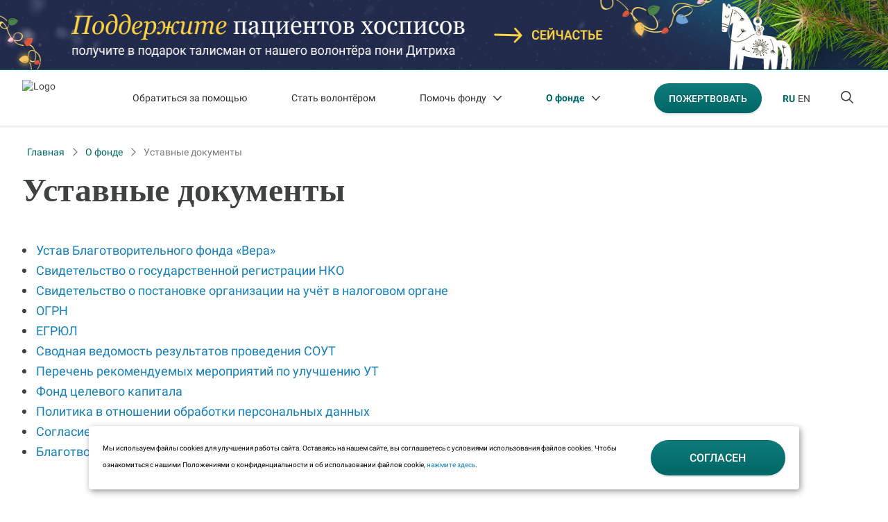

--- FILE ---
content_type: text/html; charset=UTF-8
request_url: https://fondvera.ru/fund/document
body_size: 15923
content:
<!DOCTYPE html>
<html lang="ru" class="ru" prefix="og: https://ogp.me/ns#">
<head>
  <title>Уставные документы</title>
  <meta charset="UTF-8">
  <meta name="viewport"
        content="width=device-width, initial-scale=1.0, minimum-scale=1.0">
  <meta http-equiv="X-UA-Compatible" content="IE=edge"/>
  <meta name="format-detection" content="telephone=no">
  <link rel="apple-touch-icon" sizes="180x180" href="/apple-touch-icon.png">
  <link rel="icon" type="image/png" sizes="32x32" href="/favicon-32x32.png">
  <link rel="icon" type="image/png" sizes="16x16" href="/favicon-16x16.png">
  <link rel="manifest" href="/site.webmanifest">
  <link rel="mask-icon" href="/safari-pinned-tab.svg" color="#006766">
  <meta name="msapplication-TileColor" content="#ffffff">
  <meta name="theme-color" content="#ffffff">
            	<meta http-equiv="Content-Type" content="text/html; charset=UTF-8" />
<script data-skip-moving="true">(function(w, d) {var v = w.frameCacheVars = {"CACHE_MODE":"HTMLCACHE","storageBlocks":[],"dynamicBlocks":{"LkGdQn":"c537128d1119","XEVOpk":"3def7e3f889b","c43i18":"61cabfbba9c9","yrcWF0":"48bce74a051c"},"AUTO_UPDATE":true,"AUTO_UPDATE_TTL":120,"version":2};var inv = false;if (v.AUTO_UPDATE === false){if (v.AUTO_UPDATE_TTL && v.AUTO_UPDATE_TTL > 0){var lm = Date.parse(d.lastModified);if (!isNaN(lm)){var td = new Date().getTime();if ((lm + v.AUTO_UPDATE_TTL * 1000) >= td){w.frameRequestStart = false;w.preventAutoUpdate = true;return;}inv = true;}}else{w.frameRequestStart = false;w.preventAutoUpdate = true;return;}}var r = w.XMLHttpRequest ? new XMLHttpRequest() : (w.ActiveXObject ? new w.ActiveXObject("Microsoft.XMLHTTP") : null);if (!r) { return; }w.frameRequestStart = true;var m = v.CACHE_MODE; var l = w.location; var x = new Date().getTime();var q = "?bxrand=" + x + (l.search.length > 0 ? "&" + l.search.substring(1) : "");var u = l.protocol + "//" + l.host + l.pathname + q;r.open("GET", u, true);r.setRequestHeader("BX-ACTION-TYPE", "get_dynamic");r.setRequestHeader("X-Bitrix-Composite", "get_dynamic");r.setRequestHeader("BX-CACHE-MODE", m);r.setRequestHeader("BX-CACHE-BLOCKS", v.dynamicBlocks ? JSON.stringify(v.dynamicBlocks) : "");if (inv){r.setRequestHeader("BX-INVALIDATE-CACHE", "Y");}try { r.setRequestHeader("BX-REF", d.referrer || "");} catch(e) {}if (m === "APPCACHE"){r.setRequestHeader("BX-APPCACHE-PARAMS", JSON.stringify(v.PARAMS));r.setRequestHeader("BX-APPCACHE-URL", v.PAGE_URL ? v.PAGE_URL : "");}r.onreadystatechange = function() {if (r.readyState != 4) { return; }var a = r.getResponseHeader("BX-RAND");var b = w.BX && w.BX.frameCache ? w.BX.frameCache : false;if (a != x || !((r.status >= 200 && r.status < 300) || r.status === 304 || r.status === 1223 || r.status === 0)){var f = {error:true, reason:a!=x?"bad_rand":"bad_status", url:u, xhr:r, status:r.status};if (w.BX && w.BX.ready && b){BX.ready(function() {setTimeout(function(){BX.onCustomEvent("onFrameDataRequestFail", [f]);}, 0);});}w.frameRequestFail = f;return;}if (b){b.onFrameDataReceived(r.responseText);if (!w.frameUpdateInvoked){b.update(false);}w.frameUpdateInvoked = true;}else{w.frameDataString = r.responseText;}};r.send();var p = w.performance;if (p && p.addEventListener && p.getEntries && p.setResourceTimingBufferSize){var e = 'resourcetimingbufferfull';var h = function() {if (w.BX && w.BX.frameCache && w.BX.frameCache.frameDataInserted){p.removeEventListener(e, h);}else {p.setResourceTimingBufferSize(p.getEntries().length + 50);}};p.addEventListener(e, h);}})(window, document);</script>
<script data-skip-moving="true">(function(w, d, n) {var cl = "bx-core";var ht = d.documentElement;var htc = ht ? ht.className : undefined;if (htc === undefined || htc.indexOf(cl) !== -1){return;}var ua = n.userAgent;if (/(iPad;)|(iPhone;)/i.test(ua)){cl += " bx-ios";}else if (/Windows/i.test(ua)){cl += ' bx-win';}else if (/Macintosh/i.test(ua)){cl += " bx-mac";}else if (/Linux/i.test(ua) && !/Android/i.test(ua)){cl += " bx-linux";}else if (/Android/i.test(ua)){cl += " bx-android";}cl += (/(ipad|iphone|android|mobile|touch)/i.test(ua) ? " bx-touch" : " bx-no-touch");cl += w.devicePixelRatio && w.devicePixelRatio >= 2? " bx-retina": " bx-no-retina";if (/AppleWebKit/.test(ua)){cl += " bx-chrome";}else if (/Opera/.test(ua)){cl += " bx-opera";}else if (/Firefox/.test(ua)){cl += " bx-firefox";}ht.className = htc ? htc + " " + cl : cl;})(window, document, navigator);</script>


<link href="/bitrix/cache/css/s1/main/page_2a8fa510da58c39d0424add096717c4d/page_2a8fa510da58c39d0424add096717c4d_v1.css?17653695512941" type="text/css"  rel="stylesheet" />
<link href="/bitrix/cache/css/s1/main/template_be0aa05b47f8938245196ed66591fa91/template_be0aa05b47f8938245196ed66591fa91_v1.css?176536955355657" type="text/css"  data-template-style="true" rel="stylesheet" />







<meta property="og:title" content="Доки" />
<meta property="og:description" content="" />
<meta property="og:image" content="https://fondvera.ru/local/templates/main/img/redesign/logo.svg" />
<meta property="og:url" content="https://fondvera.ru/fund/document/" />



	    </head>
<body>


<svg xmlns="http://www.w3.org/2000/svg" xmlns:xlink="http://www.w3.org/1999/xlink"
     style="position: absolute; width: 0; height: 0">
  <symbol id="icon-search" width="18" height="18" viewBox="0 0 18 18" xmlns="http://www.w3.org/2000/svg">
    <path d="M17.7361 16.5586L13.0205 11.8477C14.0411 10.6172 14.6041 9.03516 14.6041 7.3125C14.6041 3.30469 11.2962 0 7.28446 0C3.23754 0 0 3.30469 0 7.3125C0 11.3555 3.27273 14.625 7.28446 14.625C8.97361 14.625 10.5572 14.0625 11.824 13.043L16.5396 17.7539C16.7155 17.9297 16.9267 18 17.173 18C17.3842 18 17.5953 17.9297 17.7361 17.7539C18.088 17.4375 18.088 16.9102 17.7361 16.5586ZM1.68915 7.3125C1.68915 4.21875 4.18768 1.6875 7.31965 1.6875C10.4164 1.6875 12.9501 4.21875 12.9501 7.3125C12.9501 10.4414 10.4164 12.9375 7.31965 12.9375C4.18768 12.9375 1.68915 10.4414 1.68915 7.3125Z"
          />
  </symbol>

  <symbol id="icon-burger" width="16" height="14" viewBox="0 0 16 14" xmlns="http://www.w3.org/2000/svg">
    <path d="M15.1429 11.8043H0.821429C0.357143 11.8043 0 12.1929 0 12.6522C0 13.1467 0.357143 13.5 0.821429 13.5H15.1429C15.6071 13.5 16 13.1467 16 12.6875C16 12.1929 15.6071 11.8043 15.1429 11.8043ZM15.1429 0.5H0.821429C0.357143 0.5 0 0.888587 0 1.34783C0 1.77174 0.357143 2.19565 0.821429 2.19565H15.1429C15.6071 2.19565 16 1.84239 16 1.38315C16 0.959239 15.6071 0.5 15.1429 0.5ZM15.1429 6.15217H0.821429C0.357143 6.15217 0 6.54076 0 7C0 7.49457 0.357143 7.84783 0.821429 7.84783H15.1429C15.6071 7.84783 16 7.49457 16 7C16 6.54076 15.6071 6.15217 15.1429 6.15217Z"
          />
  </symbol>
  <symbol id="icon-close" width="20" height="20" viewBox="0 0 20 20" xmlns="http://www.w3.org/2000/svg">
    <path d="M19.7188 19.7188C19.3438 20.0938 18.6562 20.0938 18.2812 19.7188L10.0312 11.4062L1.71875 19.7188C1.34375 20.0938 0.65625 20.0938 0.28125 19.7188C-0.09375 19.3438 -0.09375 18.6562 0.28125 18.2812L8.59375 9.96875L0.28125 1.71875C-0.09375 1.34375 -0.09375 0.65625 0.28125 0.28125C0.65625 -0.09375 1.34375 -0.09375 1.71875 0.28125L10.0312 8.59375L18.2812 0.28125C18.6562 -0.09375 19.3438 -0.09375 19.7188 0.28125C20.0938 0.65625 20.0938 1.34375 19.7188 1.71875L11.4062 9.96875L19.7188 18.2812C20.0938 18.6562 20.0938 19.3438 19.7188 19.7188Z"
          />
  </symbol>
  <symbol id="icon-arrow-bottom" width="13" height="14" viewBox="0 0 13 14" xmlns="http://www.w3.org/2000/svg">
    <path d="M12.7814 8.28125L7.5314 13.7812C7.37515 13.9375 7.18765 14 7.00015 14C6.7814 14 6.5939 13.9375 6.43765 13.7812L1.18765 8.28125C0.906404 7.96875 0.906404 7.5 1.2189 7.21875C1.50015 6.9375 2.00015 6.9375 2.2814 7.25L6.25015 11.4062V0.78125C6.25015 0.34375 6.56265 0.03125 6.9689 0.03125C7.3439 0.03125 7.75015 0.34375 7.75015 0.78125V11.4062L11.6877 7.25C11.9689 6.9375 12.4689 6.9375 12.7502 7.21875C13.0627 7.5 13.0627 7.96875 12.7814 8.28125Z"
          />
  </symbol>
</svg>




<div class="page-wrapper ">
    
        <div class="owl-carousel main-top-sl">
                                                                                    <a href="https://seichastye.fondvera.ru/2026?utm_source=fondvera.ru&utm_medium=post&utm_campaign=20251216seibannerws&source=20251216seibannerws" class="solid-banner"
                       target="_blank" style="background: #006766">
                        <div class="">
                            <img class="ban1920" src="/upload/iblock/0cf/1y3a38alhstgzautdhwg8mhfx2op35xz.jpg">
                            <img class="ban1365" src="/upload/iblock/3b4/ynnhgbhzmtzfp5acpzvuykfyvdbjx2oe.jpg">
                            <img class="ban768" src="/upload/iblock/5cf/x8e6bwti57ajmxluc4jck79ozjkpxe8i.jpg">
                            <img class="ban320" src="/upload/iblock/c98/4ogpjz8dazc3ym8e4cfwwclqabmsty72.jpg">
                        </div>
                    </a>
                                        </div>
      <header class="b-header visible" data-header>
        <div class="b-header__main">
          <div class="b-header__container container">
            <div class="b-header__logo-wrap">
              <a href="/" class="b-header__logo">
                                  <img src="/local/templates/main/img/redesign/logo.svg" width="80" height="52" alt="Logo">
                              </a>
              <div class="closer"></div>
            </div>

                          <div class="b-header__top-nav">
                <nav class="b-header-nav">
                  <div id="bxdynamic_LkGdQn_start" style="display:none"></div>    <ul>        <li class=" ">
            <a href="/need-help/">
                Обратиться за&nbsp;помощью                            </a>
                    </li>
            <li class=" ">
            <a href="/volunteer/">
                Стать волонтёром                            </a>
                    </li>
            <li class=" ">
            <a href="/help/">
                Помочь фонду                                    <svg class="arrow-nav__svg" width="12" height="7" viewBox="0 0 12 7" xmlns="http://www.w3.org/2000/svg">
                        <path d="M11.8009 1.26969L6.55094 6.76969C6.39469 6.92594 6.20719 6.98844 6.01969 6.98844C5.80094 6.98844 5.61344 6.92594 5.45719 6.76969L0.207186 1.26969C-0.0740645 0.957186 -0.0740645 0.488436 0.238436 0.207186C0.519686 -0.0740645 1.01969 -0.0740645 1.30094 0.238436C2.58749 1.58578 5.98844 5.01969 5.98844 5.01969C5.98844 5.01969 9.40863 1.60913 10.7072 0.238436C10.9884 -0.0740645 11.4884 -0.0740645 11.7697 0.207186C12.0822 0.488436 12.0822 0.957186 11.8009 1.26969Z"/>
                    </svg>
                            </a>
                            <ul class="sub-menu">
                                            <li><a href="/help/projects/">Программы и проекты</a></li>
                                            <li><a href="/help/events/">Акции</a></li>
                                            <li><a href="/news/">Новости</a></li>
                                            <li><a href="/help-now/">Целевые сборы</a></li>
                                    </ul>
                    </li>
            <li class="active ">
            <a href="/fund/">
                О фонде                                    <svg class="arrow-nav__svg" width="12" height="7" viewBox="0 0 12 7" xmlns="http://www.w3.org/2000/svg">
                        <path d="M11.8009 1.26969L6.55094 6.76969C6.39469 6.92594 6.20719 6.98844 6.01969 6.98844C5.80094 6.98844 5.61344 6.92594 5.45719 6.76969L0.207186 1.26969C-0.0740645 0.957186 -0.0740645 0.488436 0.238436 0.207186C0.519686 -0.0740645 1.01969 -0.0740645 1.30094 0.238436C2.58749 1.58578 5.98844 5.01969 5.98844 5.01969C5.98844 5.01969 9.40863 1.60913 10.7072 0.238436C10.9884 -0.0740645 11.4884 -0.0740645 11.7697 0.207186C12.0822 0.488436 12.0822 0.957186 11.8009 1.26969Z"/>
                    </svg>
                            </a>
                            <ul class="sub-menu">
                                            <li><a href="/fund/management/">Управляющий и Попечительский советы</a></li>
                                            <li><a href="/fund/staff/">Команда фонда</a></li>
                                            <li class="li-active"><a href="/fund/document/">Уставные документы</a></li>
                                            <li><a href="/news/zapovedi-hospisa/">Заповеди хосписа</a></li>
                                            <li><a href="/news/istorija-hospisnogo-dvizhenija/">История хосписного движения</a></li>
                                            <li><a href="/reports/">Отчеты</a></li>
                                            <li><a href="/contacts/">Контакты</a></li>
                                            <li><a href="/fund/faq/">Часто задаваемые вопросы</a></li>
                                    </ul>
                    </li>
    </ul><div id="bxdynamic_LkGdQn_end" style="display:none"></div>                </nav>
              </div>
              <form class="b-header__search searchInput" data-form-search-header>
                <a href="/" class="b-header__search-logo">
                  <img src="/local/templates/main/img/logo-short.svg" alt="Logo">
                </a>
                <label class="b-header__search-label">
                  <input
                          class="b-search__input page-header__search-input input"
                          type="text"
                          autofocus="autofocus"
                          name="q"
                          placeholder="Поиск на Фонд Вера"
                          maxlength="50"
                          autocomplete="off"
                  >
                  <input type="reset" class="input-reset b-search__input-reset" value="" />
                </label>
              </form>
            
            <div class="b-header__user-nav">
                                                        
                        <a class="b-button header-btn__help" href="/donate">
                            <span>Пожертвовать</span>
                        </a>
                                                <div class="lang-block">
                    <a href="/" class="b-user-nav__link active">RU</a>
                    <a href="/en" class="b-user-nav__link">EN</a>
                </div>
              <nav class="b-user-nav">
                <ul class="b-user-nav__list">
                                      <li class="b-user-nav__item" data-wrap-header-search-toggle>
                      <button type="button" class="b-user-nav__link b-user-nav__link--search" aria-label="Поиск по сайту" data-header-search-toggle>
                        <svg class="icon-svg b-user-nav__icon--search">
                          <use xmlns:xlink="http://www.w3.org/1999/xlink" xlink:href="#icon-search"></use>
                        </svg>
                        <svg class="icon-svg b-user-nav__icon--close">
                          <use xmlns:xlink="http://www.w3.org/1999/xlink" xlink:href="#icon-close"></use>
                        </svg>
                      </button>
                    </li>
                    <li class="b-user-nav__item">
                      <button type="button" class="b-user-nav__link b-user-nav__link--burger" aria-label="Открыть меню" data-open-menu>
                        <svg class="icon-svg b-user-nav__icon--search">
                          <use xmlns:xlink="http://www.w3.org/1999/xlink" xlink:href="#icon-burger"></use>
                        </svg>
                      </button>
                    </li>
                                  </ul>
              </nav>
            </div>
                          <div class="b-header__burger-menu menu" data-menu>
                <div class="menu__overlay" data-close-menu></div>
                <div class="sideBar">
                    <button type="button" class="sideBar__btn-close" aria-label="Закрыть меню" data-close-menu>
                        <svg class="icon-svg b-user-nav__icon--search">
                            <use xmlns:xlink="http://www.w3.org/1999/xlink" xlink:href="#icon-close"></use>
                        </svg>
                    </button>
                    <div class="sideBar__content">
                      <div class="navContainer">
                          <div class="nav-top">
                              <div class="nav-top__logo">
                              <a href="/" class="b-header__logo">
                                                                        <img src="/local/templates/main/img/redesign/logo.svg" width="80" height="52" alt="Logo">
                                                                </a>
                              <div class="lang-block lang-block-mob">
                                  <a href="/" class="b-user-nav__link active">RU</a>
                                  <a href="/en" class="b-user-nav__link">EN</a>
                              </div>
                              </div>
                          </div>
                        <nav>
                            <div id="bxdynamic_XEVOpk_start" style="display:none"></div>

	<ul>
      <li class=" ">
        <a href="/need-help/">
			    Обратиться за помощью        </a>
      </li>

	
      <li class=" ">
        <a href="/volunteer/">
			    Стать волонтером        </a>
      </li>

	
      <li class=" ">
        <a href="/help/">
			    Помочь Фонду        </a>
      </li>

	
      <li class=" ">
        <a href="/help/projects/">
			    Программы и проекты        </a>
      </li>

	
      <li class=" ">
        <a href="/help/events/">
			    Акции        </a>
      </li>

	
      <li class=" ">
        <a href="/news/">
			    Новости        </a>
      </li>

	
      <li class=" ">
        <a href="/help-now/">
			    Целевые сборы        </a>
      </li>

	
      <li class=" ">
        <a href="/fund/">
			    О Фонде        </a>
      </li>

	
      <li class=" ">
        <a href="/fund/management">
			    Управляющий и Попечительский советы        </a>
      </li>

	
      <li class=" ">
        <a href="/fund/staff/">
			    Команда Фонда        </a>
      </li>

	
      <li class="active ">
        <a href="/fund/document">
			    Уставные документы        </a>
      </li>

	
      <li class=" ">
        <a href="/news/zapovedi-hospisa/">
			    Заповеди хосписа        </a>
      </li>

	
      <li class=" ">
        <a href="/news/istorija-hospisnogo-dvizhenija/">
			    История хосписного движения        </a>
      </li>

	
      <li class=" ">
        <a href="/fund/reports/">
			    Отчеты о работе        </a>
      </li>

	
      <li class=" ">
        <a href="/contacts/">
			    Контакты        </a>
      </li>

	
      <li class=" ">
        <a href="/fund/faq/">
			    Часто задаваемые вопросы        </a>
      </li>

	</ul>
<div id="bxdynamic_XEVOpk_end" style="display:none"></div>                        </nav>
                                                <div class="hotline">
                          <a href="tel:88007008436" class="hotline__tel">8 800 700 84 36</a>
                            <div class="hotline-text">Горячая линия помощи неизлечимо больным людям
                                работает круглосуточно и бесплатно:</div>
                        </div>
                          <div class="nav-hdr-socials">
                              <a href="https://t.me/fondvera" target="_blank"><img src="/local/templates/main/img/nav-soc-tg.svg"></a>
                              <a href="https://ok.ru/fondvera" target="_blank"><img src="/local/templates/main/img/nav-soc-ok.svg"></a>
                              <a href="https://vk.com/hospicefund" target="_blank"><img src="/local/templates/main/img/nav-soc-vk.svg"></a>
                              <a href="https://dzen.ru/fondvera?utm_referrer=fondvera.uwdev.ru" target="_blank"><img src="/local/templates/main/img/nav-soc-dz.svg"></a>
                          </div>
                      </div>
                    </div>
                </div>
              </div>
                      </div>
        </div>
      </header>
              <div class="search" data-header-search>
          <div class="search-result-popup_container preloader-wrapper-prepare">
            <div class="preloader-element">
              <div></div>
            </div>
            <div class="searchAnswers">
                    <div class="search-result-popup__tags">
            <a href="/help/projects/" class="search-result-popup__tag">Программы и проекты</a>
            <a href="/help/events/" class="search-result-popup__tag">Акции фонда</a>
        </div>
              <p class="counter"></p>
              <div class="search-result-popup-result">
              </div>
            </div>
            <button type="button" class="search-more" style="display: none">
              Показать еще
            </button>
            <div class="emptyMessage">
              <h3>Ничего не нашлось</h3>
              <p>Попробуйте ввести другой запрос</p>
            </div>
          </div>
        </div>
      
    <div class="page-wrapper__content thirdTypePage">
        
                  <div class="container container--breadcrumb">
              <div class="breadCrumbs" itemprop="http://schema.org/breadcrumb" itemscope itemtype="http://schema.org/BreadcrumbList">
				<a class="back" href="/" title="Главная" itemprop="item">Главная</a>
				<meta itemprop="position" content="1" /><svg width="16" height="16" viewBox="0 0 16 16" fill="none" xmlns="http://www.w3.org/2000/svg"><path d="M6 3L11 8L6 13" stroke="#777B7B" stroke-width="1.3" stroke-linecap="round" stroke-linejoin="round"/></svg>
				<a class="back" href="/fund/" title="О фонде" itemprop="item">О фонде</a>
				<meta itemprop="position" content="2" /><svg width="16" height="16" viewBox="0 0 16 16" fill="none" xmlns="http://www.w3.org/2000/svg"><path d="M6 3L11 8L6 13" stroke="#777B7B" stroke-width="1.3" stroke-linecap="round" stroke-linejoin="round"/></svg><a href="">Уставные документы</a></div>          </div>
        
<div id="bxdynamic_c43i18_start" style="display:none"></div>

    
    
    <div class="pageContainer"><section class="meaning"><div><h1 class="title">Уставные документы</h1>
<ul>
	<li><a href="/upload/documents/Fond-Vera-Ustav.pdf" target="_blank">Устав Благотворительного фонда «Вера»</a></li>
	<li><a href="/upload/documents/Fond-Vera-Svidetelstvo-o-registracii.pdf" target="_blank">Свидетельство о государственной регистрации НКО</a></li>
	<li><a href="/upload/documents/Fond-Vera-Svidetelstvo-o-postanovke-na-uchet.pdf" target="_blank">Свидетельство о постановке организации на учёт в налоговом органе</a></li>
	<li><a href="/upload/documents/Fond-Vera-OGRN.pdf" target="_blank">ОГРН</a></li>
	<li><a href="/upload/documents/Fond-Vera-Svidetelstvo-EGRUL.pdf" target="_blank">ЕГРЮЛ</a></li>
	<li><a href="/upload/documents/Fond-Vera-Svodnaya-vedomost-rezultatov-provedeniya-soyt.pdf" target="_blank">Сводная ведомость результатов проведения СОУТ</a></li>
	<li><a href="/upload/documents/Fond-Vera-Perechen-rekomenduemuyh-meropriyatyi-po-ylychsheniu-yt.pdf" target="_blank">Перечень рекомендуемых мероприятий по улучшению УТ</a></li>
	<li><a href="/upload/documents/Fond-Vera-Ustav-FCK-2012.pdf" target="_blank">Фонд целевого капитала</a></li>
	<li><a href="/upload/documents/Политика_в_отношении_обработки_персональных_данных.pdf" target="_blank">Политика в отношении обработки персональных данных</a></li>
	<li><a href="/upload/documents/Согласие_об_использовании_файлов_cookie_и_сервиса_веб_аналитики.pdf" target="_blank">Согласие об использовании файлов cookie и сервиса веб-аналитики «Яндекс.Метрика»</a></li>
	<li><a href="/upload/documents/Благотворительные%20программы%20фонда%202024.pdf">Благотворительные программы фонда на 2024 год</a></li>
</ul>
 <br></div></section></div>
    
    
    
    
<div id="bxdynamic_c43i18_end" style="display:none"></div>
        <section class="donate-fund-form donate-fund-form--short">
    <div class="donate-fund-form__background"></div>
    <div class="container donate-fund-form__container">
        <div class="donate-fund-form__content">
            <h1 class="title">Помочь фонду</h1>
            <form
                action="/donate"
                method="GET"
                data-form="donate-fund-short"
                data-type-form="donate"
                class="form donate-fund-form__form"
            >
                <input data-page-title type="hidden" name="description" value="" />
                <input type="hidden" name="page_source" value="" />
                <input type="hidden" name="page_path" value="/fund/document/" />
                                <input type="hidden" name="utm_referer" value="fondvera.ru">
                <div class="form-control__label">Выберите сумму и частоту пожертвования:</div>

                <div class="form-group donate-fund-form__sum">
                    <div class="radio">
                        <input id="sum1" type="radio" name="sum" class="radio__control" value="300" data-radio-sum-donate="300">
                        <label class="radio__label" for="sum1">300 ₽</label>
                    </div>
                    <div class="radio">
                        <input id="sum2" type="radio" name="sum" checked class="radio__control" value="500" data-radio-sum-donate="500">
                        <label class="radio__label" for="sum2">500 ₽</label>
                    </div>
                    <div class="radio">
                        <input id="sum3" type="radio" name="sum" class="radio__control" value="1000" data-radio-sum-donate="1000">
                        <label class="radio__label" for="sum3">1 000 ₽</label>
                    </div>
                    <div class="radio">
                        <input id="sum4" type="radio" name="sum" class="radio__control" value="3000" data-radio-sum-donate="3000">
                        <label class="radio__label" for="sum4">3 000 ₽</label>
                    </div>
                    <div class="radio">
                        <input id="sum5" type="radio" name="sum" class="radio__control" value="5000" data-radio-sum-donate="5000">
                        <label class="radio__label" for="sum5">5 000 ₽</label>
                    </div>
<div class="radio radio--custom">
    <!-- Полностью скрытый radio -->
    <input
        id="sum-custom"
        type="radio"
        name="sum"
        value="custom"
        class="radio__control"
        data-radio-sum-custom
        style="
            position:absolute;
            opacity:0;
            width:0;
            height:0;
            pointer-events:none;
        "
    >

    <label for="sum-custom" class="radio__label" style="width:100%;">

        <div class="form-control__wrap">
            <input
                id="custom-sum"
                data-input-sum-donate
                type="number"
                name="customSum"
                class="form-control form-control--custom-sum"
                placeholder="Другая сумма ₽"
                onfocus="document.getElementById('sum-custom').checked = true;"
            >
            <label for="custom-sum" class="form-control__border"></label>
        </div>

    </label>
</div>

                </div>

                <div class="form-group donate-fund-form__period">
                    <div class="radio">
                        <input id="period1" type="radio" name="period" checked class="radio__control" value="every-month" data-period="every-month">
                        <label class="radio__label main-dandelion" for="period1"><img src="/local/templates/main/img/dandelion.svg">Ежемесячно</label>
                    </div>
                    <div class="radio">
                        <input id="period2" type="radio" name="period" class="radio__control" value="single" data-period="single">
                        <label class="radio__label" for="period2">Разово</label>
                    </div>
                </div>
                <div class="donate-fund-form__info-item donate-fund-form__info-item--green">
                    Ежемесячная подписка даже на самую небольшую, но комфортную для вас сумму улучшает качество жизни наших подопечных.
                </div>
                <button type="submit" class="b-button b-button--arrow">
                    Продолжить
                </button>
            </form>
            <div class="donate-fund-form__info">
                <details class="det-info">
                    <summary class="det-info__sum">О безопасности пожертвований</summary>
                    <p class="donate-fund-form__info-item donate-fund-form__info-item--green">
                        <img class="det-info__img" src="/local/templates/main/img/psi-dss3.2.png"><br>
                        Данные банковских карт плательщиков защищаются и обрабатываются по стандарту безопасности PCI DSS 3.2. Передача информации в платежный шлюз происходит с применением технологии шифрования SSL. Дальнейшая передача информации происходит по закрытым банковским сетям, имеющим наивысший уровень надежности. Для дополнительной аутентификации держателя карты используется протокол 3D Secure.
                    </p>
                </details>
                <div class="donate-fund-form__info-item">
                    Если у вас возникли сложности с оформлением пожертвования или есть необходимость отменить пожертвование или другие вопросы:
                    <ul>
                        <li>напишите <a href="mailto:fund@fondvera.ru">fund@fondvera.ru</a></li>
                        <li>позвоните <a href="tel:89653725772">8&nbsp;965&nbsp;372 57 72</a> или <a href="tel:84956409955">8&nbsp;495&nbsp;640 99 55</a>.</li>
                    </ul>
                </div>
            </div>
        </div>
    </div>
</section>
        

</div>
<div class="btn-up btn-up_hide"></div>
<footer class="footer">
    <div class="container">
                    <div class="footer-top">
                <div class="footer-col" data-wow-duration="1s" data-wow-delay="0.2s">
                    <div class="footer-nav">
                        <ul class="footer-nav__list">
                            <li class="footer-nav__item">
                                <a href="/fund" class="footer-nav__link footer-nav__link-parent">О Фонде</a>
                            </li>
                            <li class="footer-nav__item">
                                <a href="/fund/management" class="footer-nav__link">Управляющий совет
                                   </a>
                            </li>
                            <li class="footer-nav__item">
								<a href="/fund/document" class="footer-nav__link">Уставные документы</a>
                            </li>
                            <li class="footer-nav__item">
								<a href="/fund/reports" class="footer-nav__link footer-nav__link-parent">Отчеты о&nbsp;работе</a>
                            </li>
                            <li class="footer-nav__item">
								<a href="/fund/staff" class="footer-nav__link">Команда Фонда</a>
                            </li>
                            <li class="footer-nav__item">
                                <a href="https://projects.fondvera.ru/jobs" class="footer-nav__link" target="_blank">Работа в Фонде</a>
                            </li>
                            <li class="footer-nav__item">
                                <a href="/news/zapovedi-hospisa" class="footer-nav__link">Заповеди Хосписа</a>
                            </li>
                            <li class="footer-nav__item">
                                <a href="/contacts/" class="footer-nav__link">Контакты</a>
                            </li>
                        </ul>
                    </div>
                </div>
                <div class="footer-col" data-wow-duration="1s" data-wow-delay="0.4s">
                    <div class="footer-nav">
                        <ul class="footer-nav__list">
                            <li class="footer-nav__item">
                                <a href="/help" class="footer-nav__link footer-nav__link-parent">Помочь Фонду</a>
                            </li>
                            <li class="footer-nav__item">
                                <a href="/volunteer" class="footer-nav__link">Стать волонтером</a>
                            </li>
                            <li class="footer-nav__item">
                                <a href="/news" class="footer-nav__link">Новости и&nbsp;сборы</a>
                            </li>
                            <li class="footer-nav__item">
                                <a href="/help/projects/" class="footer-nav__link">Программы и&nbsp;проекты</a>
                            </li>
                            <li class="footer-nav__item">
                                <a href="/help/events/" class="footer-nav__link">Акции</a>
                            </li>
                            <li class="footer-nav__item">
                                <a href="/news/istorija-hospisnogo-dvizhenija/" class="footer-nav__link">История
                                    хосписного движения</a>
                            </li>
                            <li class="footer-nav__item">
								<a href="/fund/faq/" class="footer-nav__link">Часто задаваемые вопросы</a>
                            </li>
                        </ul>
                    </div>
                </div>
                <div class="footer-col" data-wow-duration="1s" data-wow-delay="0.6s">
                    <div class="footer-col__text">
                        <p>
                            <a href="/need-help/" class="footer-nav__link-parent">Обратиться за&nbsp;помощью</a>
                        </p>
                        <p>
                            <a href="#">Горячая линия</a> помощи неизлечимо <br> больным людям
                            работает <br> круглосуточно и&nbsp;бесплатно:
                            <a href="tel:88007008436" class="phone">8 800 700 84 36</a>
                            <span class="support-beeline">При поддержке билайн</span>
                        </p>
                        <p><a href="#" class="feedback footer-nav__link-parent">Задать вопрос</a></p>
                        <p><a href="/fond-tselevogo-kapitala" >Фонд целевого капитала</a></p>
                    </div>
                </div>
                <div class="footer-col" data-wow-duration="1s" data-wow-delay="0.8s">
                    <div class="footer-col__text">
                        <p>
                            <a href="https://yandex.ru/maps/org/vera/1130594273/?indoorLevel=1&ll=37.581676%2C55.749086&utm_source=share&z=17" target="_blank">121099 Москва 2-й
                                Николощеповский переулок, дом 4 <img
                                        src="/local/templates/main/img/icon-link-out.svg" width="18" height="18"
                                        alt="" loading="lazy"></a>.
                            <br>По будням с&nbsp;11 до&nbsp;20 часов.
                        </p>
                        <p>
                            <a href="tel:84956409955" class="phone">8 495 640 99 55</a>
                            <a href="tel:89653725772" class="phone">8 965 372 57 72</a>
                            <a href="mailto:fund@fondvera.ru" class="email">fund@fondvera.ru</a>
                        </p>
                    </div>
                    <div class="socials">
                        <div class="socials-list">
                            <div class="socials-item">
                                <a href="https://t.me/fondvera" class="socials-item__link" aria-label="Телеграм">
                                    <img width="18" height="15"
                                         src="/local/templates/main/img/social-icon/telegram.svg" alt=""
                                         class="socials-item__icon" loading="lazy">
                                </a>
                            </div>
                            <div class="socials-item">
                                <a href="https://ok.ru/fondvera" target="_blank" class="socials-item__link"
                                   aria-label="Одноклассники">
                                    <img width="11" height="19" src="/local/templates/main/img/social-icon/ok.svg"
                                         alt=""
                                         class="socials-item__icon" loading="lazy">
                                </a>
                            </div>
                            <div class="socials-item">
                                <a href="https://vk.com/hospicefund" target="_blank" class="socials-item__link"
                                   aria-label="ВКонтакте">
                                    <img width="24" height="14" src="/local/templates/main/img/social-icon/vk.svg"
                                         alt=""
                                         class="socials-item__icon" loading="lazy">
                                </a>
                            </div>
                            <div class="socials-item">
                                <a href="https://dzen.ru/fondvera" class="socials-item__link" aria-label="Яндекс Дзен">
                                    <img width="16" height="16"
                                         src="/local/templates/main/img/social-icon/ya-dzen.svg" alt=""
                                         class="socials-item__icon" loading="lazy">
                                </a>
                            </div>

                            <div class="socials-item">
                                <a href="https://rutube.ru/u/fondvera/" class="socials-item__link" aria-label="RuTube">
                                    <img src="/local/templates/main/img/rt.svg" alt=""
                                         class="socials-item__icon" loading="lazy">
                                </a>
                            </div>
                        </div>
                    </div>
                </div>
            </div>
                <div class="footer-description">
            <div class="footer-description__logo">
                <div class="logo">
                    <a href="/" class="logo_link" aria-label="Фонд Вера">
                                                    <img src="/local/templates/main/img/footer-logo.svg" width="143" height="94" alt=""
                                 class="logo_image" loading="lazy"/>
                                            </a>
                </div>
            </div>
            <div class="footer-description__content">
                <div class="footer-description__copyright">
                    © 2006-2026 Благотворительный фонд помощи хосписам «Вера». Все права защищены.                </div>
                Фонд «Вера» обладает исключительным правом на все материалы, размещенные на сайте — и/или имеет разрешение правообладателя на использование таких материалов на сайте. Использование размещенных на сайте материалов (включая тексты, фотографии, видеоматериалы, графические изображения и прочее) не допускается без согласия фонда «Вера» или иного правообладателя соответствующих материалов. При цитировании материалов, размещенных на сайте, ссылка на сайт является обязательной.<a href="/upload/documents/Политика_в_отношении_обработки_персональных_данных.pdf" target="_blank" class="rclogo">
					<p>Политика в отношении обработки персональных данных</p>
                   
                </a>
<a href="/upload/documents/Согласие_об_использовании_файлов_cookie_и_сервиса_веб_аналитики.pdf" target="_blank" class="rclogo">
					<p>Согласие об использовании файлов cookie и сервиса веб-аналитики  «Яндекс.Метрика»</p>
                   
                </a>
                <div href="https://deluxe-interactive.com/" target="_blank" class="DIlogo">
                    <img src="/local/templates/main/img/DLg.svg" width="18" height="24" alt="Deluxe Interactive"
                         loading="lazy">
                    <p>Сделано в Deluxe Interactive</p>
                </div>
				<div href="https://recifra.ru/" target="_blank" class="rclogo">
					<p>Развитие и сопровождение сайта</p>
                    <img src="/local/templates/main/img/recifra-logo.svg" width="18" height="24" alt="Recifra"
                         loading="lazy">
                </div>
            </div>
        </div>
    </div>
</footer>
</div>

<div id="cookie_note">
    <p>Мы используем файлы cookies для улучшения работы сайта. Оставаясь на нашем сайте, вы соглашаетесь с условиями использования файлов cookies. Чтобы ознакомиться с нашими Положениями о конфиденциальности и об использовании файлов cookie, <a href="/upload/uf/589/szoljheefsh2lhs68g76rjdz9r7i4ncr.pdf" target="_blank">нажмите здесь</a>.</p>
    <button class="button b-button cookie_accept btn btn-primary btn-sm">Cогласен</button>
</div>
<div class="mymodal">
    <div class="overlay">
        <div class="content">
            <h2 class="">Задайте вопрос</h2>
            <div id="bxdynamic_yrcWF0_start" style="display:none"></div><form action="/fund/document/?MAIN_SECTION=fund&amp;PARENT_SECTION=document&amp;SECTION_CODE=" method="POST" class="form donate-fund-form__form form js-form-feedback" novalidate="novalidate">
    <input type="hidden" name="formAjaxFolder" value="/local/components/uw/feedback/templates/.default/ajax.php"/>
    <input type="hidden" name="formReloadCaptchaFolder" value="/local/components/uw/feedback/templates/.default/reloadCaptcha.php"/>
    <input type="hidden" name="send_feedback" value="Y">
    <input type="hidden" name="ab" value="">
    <div class="event-loader-back"></div>
    <img class="event-loader-img" src="/local/components/uw/feedback/templates/.default/ajax-loader.gif">

    <p>Просим обратить внимание, что наша рассылка писем не автоматизирована, с работой над почтой нам помогают наши административные волонтеры. Наш администратор ответит вам в течение одного рабочего дня после заполнения формы.</p>

    <div class="form-group form-group--small">
        <label class="form-control__label" for="name">Ваше имя <span>*</span></label>
        <div class="form-control__field">
            <input type="text" class="form-control mfv" placeholder="Константинов Иван Александрович" name="name" id="name" required="">
            <div class="form-control__error-icon"></div>
        </div>
    </div>

    <div class="d-f">
        <div class="form-group form-group--small column">
            <label class="form-control__label" for="email">E-mail <span>*</span></label>
            <div class="form-control__field">
                <input type="email" class="form-control mfv" placeholder="ivan.konstantinov@gmail.com" id="email" name="email" required="">
                <div class="form-control__error-icon"></div>
            </div>
        </div>

        <div class="form-group form-group--small column">
            <label class="form-control__label" for="phone">Телефон <span>*</span></label>
            <div class="form-control__field">
                <input type="text" class="form-control mfv" placeholder="+7(999) 999-9999" id="phone" name="phone" required="">
                <div class="form-control__error-icon"></div>
            </div>
        </div>
    </div>

    <div class="form-group form-group--small">
        <label class="form-control__label" for="message">Опишите ваш вопрос</label>
        <div class="form-control__field">
            <textarea type="text" class="form-control mfv" id="message" name="message"></textarea>
        </div>
    </div>

    <div class="form-group">
        <div class="checkbox">
            <input type="checkbox" id="agrees" name="agrees" required class="checkbox__control">
            <label class="checkbox__label" for="agrees">
                Я согласен с 
                <a href="https://fondvera.ru/upload/uf/eed/gKzYI1vYj4nPa7DixIoL.pdf" target="_blank">
                    Политикой в отношении обработки персональных данных
                </a>
                <span>*</span>
            </label>
        </div>
    </div>

    <div class="form-group form-group--small">
        <div class="g-recaptcha" data-sitekey="6LfaipooAAAAAOW6t2dJLGXAPG_VQ5GLEZVfN_mA"></div>
    </div>

    <button type="submit" class="b-button">
        Отправить
    </button>

    <div class="closeModal"></div>
</form>

<div class="message" style="display: none;">
    <div class="message__pic"></div>
    <div class="message__title">Сообщение успешно отправлено!</div>
    <br>
    <a class="message__back b-button" href="javascript:void(0);">Вернуться на форму</a>
    <div class="closeModal"></div>
</div>
<div id="bxdynamic_yrcWF0_end" style="display:none"></div>        </div>
    </div>
</div>
<!-- Google Tag Manager -->
<!-- End Google Tag Manager -->
<!-- Google Tag Manager (noscript) -->
<noscript>
    </noscript>
<!-- End Google Tag Manager (noscript) -->
<!-- Yandex.Metrika counter -->
<noscript><div><img src="https://mc.yandex.ru/watch/62840314" style="position:absolute; left:-9999px;" alt="" /></div></noscript>
<!-- /Yandex.Metrika counter -->


<script>if(!window.BX)window.BX={};if(!window.BX.message)window.BX.message=function(mess){if(typeof mess==='object'){for(let i in mess) {BX.message[i]=mess[i];} return true;}};</script>
<script>(window.BX||top.BX).message({"JS_CORE_LOADING":"Загрузка...","JS_CORE_NO_DATA":"- Нет данных -","JS_CORE_WINDOW_CLOSE":"Закрыть","JS_CORE_WINDOW_EXPAND":"Развернуть","JS_CORE_WINDOW_NARROW":"Свернуть в окно","JS_CORE_WINDOW_SAVE":"Сохранить","JS_CORE_WINDOW_CANCEL":"Отменить","JS_CORE_WINDOW_CONTINUE":"Продолжить","JS_CORE_H":"ч","JS_CORE_M":"м","JS_CORE_S":"с","JSADM_AI_HIDE_EXTRA":"Скрыть лишние","JSADM_AI_ALL_NOTIF":"Показать все","JSADM_AUTH_REQ":"Требуется авторизация!","JS_CORE_WINDOW_AUTH":"Войти","JS_CORE_IMAGE_FULL":"Полный размер"});</script><script src="/bitrix/js/main/core/core.min.js?1762468811229643"></script><script>BX.Runtime.registerExtension({"name":"main.core","namespace":"BX","loaded":true});</script>
<script>BX.setJSList(["\/bitrix\/js\/main\/core\/core_ajax.js","\/bitrix\/js\/main\/core\/core_promise.js","\/bitrix\/js\/main\/polyfill\/promise\/js\/promise.js","\/bitrix\/js\/main\/loadext\/loadext.js","\/bitrix\/js\/main\/loadext\/extension.js","\/bitrix\/js\/main\/polyfill\/promise\/js\/promise.js","\/bitrix\/js\/main\/polyfill\/find\/js\/find.js","\/bitrix\/js\/main\/polyfill\/includes\/js\/includes.js","\/bitrix\/js\/main\/polyfill\/matches\/js\/matches.js","\/bitrix\/js\/ui\/polyfill\/closest\/js\/closest.js","\/bitrix\/js\/main\/polyfill\/fill\/main.polyfill.fill.js","\/bitrix\/js\/main\/polyfill\/find\/js\/find.js","\/bitrix\/js\/main\/polyfill\/matches\/js\/matches.js","\/bitrix\/js\/main\/polyfill\/core\/dist\/polyfill.bundle.js","\/bitrix\/js\/main\/core\/core.js","\/bitrix\/js\/main\/polyfill\/intersectionobserver\/js\/intersectionobserver.js","\/bitrix\/js\/main\/lazyload\/dist\/lazyload.bundle.js","\/bitrix\/js\/main\/polyfill\/core\/dist\/polyfill.bundle.js","\/bitrix\/js\/main\/parambag\/dist\/parambag.bundle.js"]);
</script>
<script>BX.Runtime.registerExtension({"name":"ui.dexie","namespace":"BX.DexieExport","loaded":true});</script>
<script>BX.Runtime.registerExtension({"name":"ls","namespace":"window","loaded":true});</script>
<script>BX.Runtime.registerExtension({"name":"fx","namespace":"window","loaded":true});</script>
<script>BX.Runtime.registerExtension({"name":"fc","namespace":"window","loaded":true});</script>
<script>(window.BX||top.BX).message({"LANGUAGE_ID":"ru","FORMAT_DATE":"DD.MM.YYYY","FORMAT_DATETIME":"DD.MM.YYYY HH:MI:SS","COOKIE_PREFIX":"BITRIX_SM","SERVER_TZ_OFFSET":"10800","UTF_MODE":"Y","SITE_ID":"s1","SITE_DIR":"\/"});</script><script  src="/bitrix/cache/js/s1/main/kernel_main/kernel_main_v1.js?176536955597357"></script>
<script src="/bitrix/js/ui/dexie/dist/dexie.bundle.min.js?1762468793102530"></script>
<script src="/bitrix/js/main/core/core_ls.min.js?17407153082683"></script>
<script src="/bitrix/js/main/core/core_frame_cache.min.js?176246879510481"></script>
<script src="https://widget.cloudpayments.ru/bundles/cloudpayments"></script>
<script src="https://www.google.com/recaptcha/api.js"></script>
<script>BX.setJSList(["\/bitrix\/js\/main\/core\/core_fx.js","\/bitrix\/js\/main\/session.js","\/bitrix\/js\/main\/pageobject\/dist\/pageobject.bundle.js","\/bitrix\/js\/main\/core\/core_window.js","\/local\/templates\/main\/js\/type-all.js","\/local\/templates\/main\/js\/libs\/jquery.validate.min.js","\/local\/templates\/main\/js\/libs\/messages_ru.js","\/local\/templates\/main\/js\/libs\/wow.js","\/local\/templates\/main\/js\/libs\/fancybox.js","\/local\/templates\/main\/js\/components\/forms.js","\/local\/templates\/main\/js\/components\/main.js","\/local\/templates\/main\/js\/components\/custom.js","\/local\/templates\/main\/js\/libs\/jquery.formstyler.min.js","\/local\/templates\/main\/js\/libs\/owl.carousel.min.js","\/local\/templates\/main\/js\/libs\/swiper-bundle.min.js","\/local\/templates\/main\/js\/libs\/jquery.maskedinput.min.js","\/local\/components\/uw\/feedback\/templates\/.default\/script.js","\/local\/components\/uw\/feedback\/templates\/.default\/ajax.js"]);</script>
<script>BX.setCSSList(["\/local\/components\/pena\/section\/templates\/page\/style.css","\/local\/templates\/main\/css\/style.css","\/local\/templates\/main\/css\/jquery.formstyler.min.css","\/local\/templates\/main\/css\/fancybox.css","\/local\/templates\/main\/css\/owl.carousel.min.css","\/local\/templates\/main\/css\/swiper-bundle.min.css","\/local\/templates\/main\/css\/additional.css","\/local\/components\/uw\/feedback\/templates\/.default\/style.css"]);</script>
<script src="https://ajax.googleapis.com/ajax/libs/jquery/2.2.0/jquery.min.js"></script>
<script  src="/bitrix/cache/js/s1/main/template_e6695050eb37047e23fb07b67bbd3c13/template_e6695050eb37047e23fb07b67bbd3c13_v1.js?1765369553457076"></script>
<script  src="/bitrix/cache/js/s1/main/page_5e9b2f5284084423b347dac4deb7af2f/page_5e9b2f5284084423b347dac4deb7af2f_v1.js?17653695517507"></script>

<script>
    document.addEventListener('DOMContentLoaded', function () {
        $(document).ready(function () {
            $(".owl-carousel").owlCarousel({
                    items: 1,
                    loop: true,
                    dots: false,
                    autoplay: true,
                    autoplayTimeout: 5000,
                }
            );
        });
    })
</script><script>/*(function (w, d, s, l, i) {
        w[l] = w[l] || [];
        w[l].push({
            'gtm.start':
                new Date().getTime(), event: 'gtm.js'
        });
        var f = d.getElementsByTagName(s)[0],
            j = d.createElement(s), dl = l != 'dataLayer' ? '&l=' + l : '';
        j.async = true;
        j.src =
            'https://www.googletagmanager.com/gtm.js?id=' + i + dl;
        f.parentNode.insertBefore(j, f);
    })(window, document, 'script', 'dataLayer', 'GTM-KJ9J5LX');*/
</script>
<script type="text/javascript" >
    (function(m,e,t,r,i,k,a){m[i]=m[i]||function(){(m[i].a=m[i].a||[]).push(arguments)};
        m[i].l=1*new Date();
        for (var j = 0; j < document.scripts.length; j++) {if (document.scripts[j].src === r) { return; }}
        k=e.createElement(t),a=e.getElementsByTagName(t)[0],k.async=1,k.src=r,a.parentNode.insertBefore(k,a)})
    (window, document, "script", "https://mc.yandex.ru/metrika/tag.js", "ym");

    ym(62840314, "init", {
        clickmap:true,
        trackLinks:true,
        accurateTrackBounce:true,
        webvisor:true
    });
</script>
</body>
</html>
<!--7b5abfff4abb076009c9c06c91f23a8c-->

--- FILE ---
content_type: text/html; charset=utf-8
request_url: https://www.google.com/recaptcha/api2/anchor?ar=1&k=6LfaipooAAAAAOW6t2dJLGXAPG_VQ5GLEZVfN_mA&co=aHR0cHM6Ly9mb25kdmVyYS5ydTo0NDM.&hl=en&v=PoyoqOPhxBO7pBk68S4YbpHZ&size=normal&anchor-ms=20000&execute-ms=30000&cb=bdjbigva6jh5
body_size: 49272
content:
<!DOCTYPE HTML><html dir="ltr" lang="en"><head><meta http-equiv="Content-Type" content="text/html; charset=UTF-8">
<meta http-equiv="X-UA-Compatible" content="IE=edge">
<title>reCAPTCHA</title>
<style type="text/css">
/* cyrillic-ext */
@font-face {
  font-family: 'Roboto';
  font-style: normal;
  font-weight: 400;
  font-stretch: 100%;
  src: url(//fonts.gstatic.com/s/roboto/v48/KFO7CnqEu92Fr1ME7kSn66aGLdTylUAMa3GUBHMdazTgWw.woff2) format('woff2');
  unicode-range: U+0460-052F, U+1C80-1C8A, U+20B4, U+2DE0-2DFF, U+A640-A69F, U+FE2E-FE2F;
}
/* cyrillic */
@font-face {
  font-family: 'Roboto';
  font-style: normal;
  font-weight: 400;
  font-stretch: 100%;
  src: url(//fonts.gstatic.com/s/roboto/v48/KFO7CnqEu92Fr1ME7kSn66aGLdTylUAMa3iUBHMdazTgWw.woff2) format('woff2');
  unicode-range: U+0301, U+0400-045F, U+0490-0491, U+04B0-04B1, U+2116;
}
/* greek-ext */
@font-face {
  font-family: 'Roboto';
  font-style: normal;
  font-weight: 400;
  font-stretch: 100%;
  src: url(//fonts.gstatic.com/s/roboto/v48/KFO7CnqEu92Fr1ME7kSn66aGLdTylUAMa3CUBHMdazTgWw.woff2) format('woff2');
  unicode-range: U+1F00-1FFF;
}
/* greek */
@font-face {
  font-family: 'Roboto';
  font-style: normal;
  font-weight: 400;
  font-stretch: 100%;
  src: url(//fonts.gstatic.com/s/roboto/v48/KFO7CnqEu92Fr1ME7kSn66aGLdTylUAMa3-UBHMdazTgWw.woff2) format('woff2');
  unicode-range: U+0370-0377, U+037A-037F, U+0384-038A, U+038C, U+038E-03A1, U+03A3-03FF;
}
/* math */
@font-face {
  font-family: 'Roboto';
  font-style: normal;
  font-weight: 400;
  font-stretch: 100%;
  src: url(//fonts.gstatic.com/s/roboto/v48/KFO7CnqEu92Fr1ME7kSn66aGLdTylUAMawCUBHMdazTgWw.woff2) format('woff2');
  unicode-range: U+0302-0303, U+0305, U+0307-0308, U+0310, U+0312, U+0315, U+031A, U+0326-0327, U+032C, U+032F-0330, U+0332-0333, U+0338, U+033A, U+0346, U+034D, U+0391-03A1, U+03A3-03A9, U+03B1-03C9, U+03D1, U+03D5-03D6, U+03F0-03F1, U+03F4-03F5, U+2016-2017, U+2034-2038, U+203C, U+2040, U+2043, U+2047, U+2050, U+2057, U+205F, U+2070-2071, U+2074-208E, U+2090-209C, U+20D0-20DC, U+20E1, U+20E5-20EF, U+2100-2112, U+2114-2115, U+2117-2121, U+2123-214F, U+2190, U+2192, U+2194-21AE, U+21B0-21E5, U+21F1-21F2, U+21F4-2211, U+2213-2214, U+2216-22FF, U+2308-230B, U+2310, U+2319, U+231C-2321, U+2336-237A, U+237C, U+2395, U+239B-23B7, U+23D0, U+23DC-23E1, U+2474-2475, U+25AF, U+25B3, U+25B7, U+25BD, U+25C1, U+25CA, U+25CC, U+25FB, U+266D-266F, U+27C0-27FF, U+2900-2AFF, U+2B0E-2B11, U+2B30-2B4C, U+2BFE, U+3030, U+FF5B, U+FF5D, U+1D400-1D7FF, U+1EE00-1EEFF;
}
/* symbols */
@font-face {
  font-family: 'Roboto';
  font-style: normal;
  font-weight: 400;
  font-stretch: 100%;
  src: url(//fonts.gstatic.com/s/roboto/v48/KFO7CnqEu92Fr1ME7kSn66aGLdTylUAMaxKUBHMdazTgWw.woff2) format('woff2');
  unicode-range: U+0001-000C, U+000E-001F, U+007F-009F, U+20DD-20E0, U+20E2-20E4, U+2150-218F, U+2190, U+2192, U+2194-2199, U+21AF, U+21E6-21F0, U+21F3, U+2218-2219, U+2299, U+22C4-22C6, U+2300-243F, U+2440-244A, U+2460-24FF, U+25A0-27BF, U+2800-28FF, U+2921-2922, U+2981, U+29BF, U+29EB, U+2B00-2BFF, U+4DC0-4DFF, U+FFF9-FFFB, U+10140-1018E, U+10190-1019C, U+101A0, U+101D0-101FD, U+102E0-102FB, U+10E60-10E7E, U+1D2C0-1D2D3, U+1D2E0-1D37F, U+1F000-1F0FF, U+1F100-1F1AD, U+1F1E6-1F1FF, U+1F30D-1F30F, U+1F315, U+1F31C, U+1F31E, U+1F320-1F32C, U+1F336, U+1F378, U+1F37D, U+1F382, U+1F393-1F39F, U+1F3A7-1F3A8, U+1F3AC-1F3AF, U+1F3C2, U+1F3C4-1F3C6, U+1F3CA-1F3CE, U+1F3D4-1F3E0, U+1F3ED, U+1F3F1-1F3F3, U+1F3F5-1F3F7, U+1F408, U+1F415, U+1F41F, U+1F426, U+1F43F, U+1F441-1F442, U+1F444, U+1F446-1F449, U+1F44C-1F44E, U+1F453, U+1F46A, U+1F47D, U+1F4A3, U+1F4B0, U+1F4B3, U+1F4B9, U+1F4BB, U+1F4BF, U+1F4C8-1F4CB, U+1F4D6, U+1F4DA, U+1F4DF, U+1F4E3-1F4E6, U+1F4EA-1F4ED, U+1F4F7, U+1F4F9-1F4FB, U+1F4FD-1F4FE, U+1F503, U+1F507-1F50B, U+1F50D, U+1F512-1F513, U+1F53E-1F54A, U+1F54F-1F5FA, U+1F610, U+1F650-1F67F, U+1F687, U+1F68D, U+1F691, U+1F694, U+1F698, U+1F6AD, U+1F6B2, U+1F6B9-1F6BA, U+1F6BC, U+1F6C6-1F6CF, U+1F6D3-1F6D7, U+1F6E0-1F6EA, U+1F6F0-1F6F3, U+1F6F7-1F6FC, U+1F700-1F7FF, U+1F800-1F80B, U+1F810-1F847, U+1F850-1F859, U+1F860-1F887, U+1F890-1F8AD, U+1F8B0-1F8BB, U+1F8C0-1F8C1, U+1F900-1F90B, U+1F93B, U+1F946, U+1F984, U+1F996, U+1F9E9, U+1FA00-1FA6F, U+1FA70-1FA7C, U+1FA80-1FA89, U+1FA8F-1FAC6, U+1FACE-1FADC, U+1FADF-1FAE9, U+1FAF0-1FAF8, U+1FB00-1FBFF;
}
/* vietnamese */
@font-face {
  font-family: 'Roboto';
  font-style: normal;
  font-weight: 400;
  font-stretch: 100%;
  src: url(//fonts.gstatic.com/s/roboto/v48/KFO7CnqEu92Fr1ME7kSn66aGLdTylUAMa3OUBHMdazTgWw.woff2) format('woff2');
  unicode-range: U+0102-0103, U+0110-0111, U+0128-0129, U+0168-0169, U+01A0-01A1, U+01AF-01B0, U+0300-0301, U+0303-0304, U+0308-0309, U+0323, U+0329, U+1EA0-1EF9, U+20AB;
}
/* latin-ext */
@font-face {
  font-family: 'Roboto';
  font-style: normal;
  font-weight: 400;
  font-stretch: 100%;
  src: url(//fonts.gstatic.com/s/roboto/v48/KFO7CnqEu92Fr1ME7kSn66aGLdTylUAMa3KUBHMdazTgWw.woff2) format('woff2');
  unicode-range: U+0100-02BA, U+02BD-02C5, U+02C7-02CC, U+02CE-02D7, U+02DD-02FF, U+0304, U+0308, U+0329, U+1D00-1DBF, U+1E00-1E9F, U+1EF2-1EFF, U+2020, U+20A0-20AB, U+20AD-20C0, U+2113, U+2C60-2C7F, U+A720-A7FF;
}
/* latin */
@font-face {
  font-family: 'Roboto';
  font-style: normal;
  font-weight: 400;
  font-stretch: 100%;
  src: url(//fonts.gstatic.com/s/roboto/v48/KFO7CnqEu92Fr1ME7kSn66aGLdTylUAMa3yUBHMdazQ.woff2) format('woff2');
  unicode-range: U+0000-00FF, U+0131, U+0152-0153, U+02BB-02BC, U+02C6, U+02DA, U+02DC, U+0304, U+0308, U+0329, U+2000-206F, U+20AC, U+2122, U+2191, U+2193, U+2212, U+2215, U+FEFF, U+FFFD;
}
/* cyrillic-ext */
@font-face {
  font-family: 'Roboto';
  font-style: normal;
  font-weight: 500;
  font-stretch: 100%;
  src: url(//fonts.gstatic.com/s/roboto/v48/KFO7CnqEu92Fr1ME7kSn66aGLdTylUAMa3GUBHMdazTgWw.woff2) format('woff2');
  unicode-range: U+0460-052F, U+1C80-1C8A, U+20B4, U+2DE0-2DFF, U+A640-A69F, U+FE2E-FE2F;
}
/* cyrillic */
@font-face {
  font-family: 'Roboto';
  font-style: normal;
  font-weight: 500;
  font-stretch: 100%;
  src: url(//fonts.gstatic.com/s/roboto/v48/KFO7CnqEu92Fr1ME7kSn66aGLdTylUAMa3iUBHMdazTgWw.woff2) format('woff2');
  unicode-range: U+0301, U+0400-045F, U+0490-0491, U+04B0-04B1, U+2116;
}
/* greek-ext */
@font-face {
  font-family: 'Roboto';
  font-style: normal;
  font-weight: 500;
  font-stretch: 100%;
  src: url(//fonts.gstatic.com/s/roboto/v48/KFO7CnqEu92Fr1ME7kSn66aGLdTylUAMa3CUBHMdazTgWw.woff2) format('woff2');
  unicode-range: U+1F00-1FFF;
}
/* greek */
@font-face {
  font-family: 'Roboto';
  font-style: normal;
  font-weight: 500;
  font-stretch: 100%;
  src: url(//fonts.gstatic.com/s/roboto/v48/KFO7CnqEu92Fr1ME7kSn66aGLdTylUAMa3-UBHMdazTgWw.woff2) format('woff2');
  unicode-range: U+0370-0377, U+037A-037F, U+0384-038A, U+038C, U+038E-03A1, U+03A3-03FF;
}
/* math */
@font-face {
  font-family: 'Roboto';
  font-style: normal;
  font-weight: 500;
  font-stretch: 100%;
  src: url(//fonts.gstatic.com/s/roboto/v48/KFO7CnqEu92Fr1ME7kSn66aGLdTylUAMawCUBHMdazTgWw.woff2) format('woff2');
  unicode-range: U+0302-0303, U+0305, U+0307-0308, U+0310, U+0312, U+0315, U+031A, U+0326-0327, U+032C, U+032F-0330, U+0332-0333, U+0338, U+033A, U+0346, U+034D, U+0391-03A1, U+03A3-03A9, U+03B1-03C9, U+03D1, U+03D5-03D6, U+03F0-03F1, U+03F4-03F5, U+2016-2017, U+2034-2038, U+203C, U+2040, U+2043, U+2047, U+2050, U+2057, U+205F, U+2070-2071, U+2074-208E, U+2090-209C, U+20D0-20DC, U+20E1, U+20E5-20EF, U+2100-2112, U+2114-2115, U+2117-2121, U+2123-214F, U+2190, U+2192, U+2194-21AE, U+21B0-21E5, U+21F1-21F2, U+21F4-2211, U+2213-2214, U+2216-22FF, U+2308-230B, U+2310, U+2319, U+231C-2321, U+2336-237A, U+237C, U+2395, U+239B-23B7, U+23D0, U+23DC-23E1, U+2474-2475, U+25AF, U+25B3, U+25B7, U+25BD, U+25C1, U+25CA, U+25CC, U+25FB, U+266D-266F, U+27C0-27FF, U+2900-2AFF, U+2B0E-2B11, U+2B30-2B4C, U+2BFE, U+3030, U+FF5B, U+FF5D, U+1D400-1D7FF, U+1EE00-1EEFF;
}
/* symbols */
@font-face {
  font-family: 'Roboto';
  font-style: normal;
  font-weight: 500;
  font-stretch: 100%;
  src: url(//fonts.gstatic.com/s/roboto/v48/KFO7CnqEu92Fr1ME7kSn66aGLdTylUAMaxKUBHMdazTgWw.woff2) format('woff2');
  unicode-range: U+0001-000C, U+000E-001F, U+007F-009F, U+20DD-20E0, U+20E2-20E4, U+2150-218F, U+2190, U+2192, U+2194-2199, U+21AF, U+21E6-21F0, U+21F3, U+2218-2219, U+2299, U+22C4-22C6, U+2300-243F, U+2440-244A, U+2460-24FF, U+25A0-27BF, U+2800-28FF, U+2921-2922, U+2981, U+29BF, U+29EB, U+2B00-2BFF, U+4DC0-4DFF, U+FFF9-FFFB, U+10140-1018E, U+10190-1019C, U+101A0, U+101D0-101FD, U+102E0-102FB, U+10E60-10E7E, U+1D2C0-1D2D3, U+1D2E0-1D37F, U+1F000-1F0FF, U+1F100-1F1AD, U+1F1E6-1F1FF, U+1F30D-1F30F, U+1F315, U+1F31C, U+1F31E, U+1F320-1F32C, U+1F336, U+1F378, U+1F37D, U+1F382, U+1F393-1F39F, U+1F3A7-1F3A8, U+1F3AC-1F3AF, U+1F3C2, U+1F3C4-1F3C6, U+1F3CA-1F3CE, U+1F3D4-1F3E0, U+1F3ED, U+1F3F1-1F3F3, U+1F3F5-1F3F7, U+1F408, U+1F415, U+1F41F, U+1F426, U+1F43F, U+1F441-1F442, U+1F444, U+1F446-1F449, U+1F44C-1F44E, U+1F453, U+1F46A, U+1F47D, U+1F4A3, U+1F4B0, U+1F4B3, U+1F4B9, U+1F4BB, U+1F4BF, U+1F4C8-1F4CB, U+1F4D6, U+1F4DA, U+1F4DF, U+1F4E3-1F4E6, U+1F4EA-1F4ED, U+1F4F7, U+1F4F9-1F4FB, U+1F4FD-1F4FE, U+1F503, U+1F507-1F50B, U+1F50D, U+1F512-1F513, U+1F53E-1F54A, U+1F54F-1F5FA, U+1F610, U+1F650-1F67F, U+1F687, U+1F68D, U+1F691, U+1F694, U+1F698, U+1F6AD, U+1F6B2, U+1F6B9-1F6BA, U+1F6BC, U+1F6C6-1F6CF, U+1F6D3-1F6D7, U+1F6E0-1F6EA, U+1F6F0-1F6F3, U+1F6F7-1F6FC, U+1F700-1F7FF, U+1F800-1F80B, U+1F810-1F847, U+1F850-1F859, U+1F860-1F887, U+1F890-1F8AD, U+1F8B0-1F8BB, U+1F8C0-1F8C1, U+1F900-1F90B, U+1F93B, U+1F946, U+1F984, U+1F996, U+1F9E9, U+1FA00-1FA6F, U+1FA70-1FA7C, U+1FA80-1FA89, U+1FA8F-1FAC6, U+1FACE-1FADC, U+1FADF-1FAE9, U+1FAF0-1FAF8, U+1FB00-1FBFF;
}
/* vietnamese */
@font-face {
  font-family: 'Roboto';
  font-style: normal;
  font-weight: 500;
  font-stretch: 100%;
  src: url(//fonts.gstatic.com/s/roboto/v48/KFO7CnqEu92Fr1ME7kSn66aGLdTylUAMa3OUBHMdazTgWw.woff2) format('woff2');
  unicode-range: U+0102-0103, U+0110-0111, U+0128-0129, U+0168-0169, U+01A0-01A1, U+01AF-01B0, U+0300-0301, U+0303-0304, U+0308-0309, U+0323, U+0329, U+1EA0-1EF9, U+20AB;
}
/* latin-ext */
@font-face {
  font-family: 'Roboto';
  font-style: normal;
  font-weight: 500;
  font-stretch: 100%;
  src: url(//fonts.gstatic.com/s/roboto/v48/KFO7CnqEu92Fr1ME7kSn66aGLdTylUAMa3KUBHMdazTgWw.woff2) format('woff2');
  unicode-range: U+0100-02BA, U+02BD-02C5, U+02C7-02CC, U+02CE-02D7, U+02DD-02FF, U+0304, U+0308, U+0329, U+1D00-1DBF, U+1E00-1E9F, U+1EF2-1EFF, U+2020, U+20A0-20AB, U+20AD-20C0, U+2113, U+2C60-2C7F, U+A720-A7FF;
}
/* latin */
@font-face {
  font-family: 'Roboto';
  font-style: normal;
  font-weight: 500;
  font-stretch: 100%;
  src: url(//fonts.gstatic.com/s/roboto/v48/KFO7CnqEu92Fr1ME7kSn66aGLdTylUAMa3yUBHMdazQ.woff2) format('woff2');
  unicode-range: U+0000-00FF, U+0131, U+0152-0153, U+02BB-02BC, U+02C6, U+02DA, U+02DC, U+0304, U+0308, U+0329, U+2000-206F, U+20AC, U+2122, U+2191, U+2193, U+2212, U+2215, U+FEFF, U+FFFD;
}
/* cyrillic-ext */
@font-face {
  font-family: 'Roboto';
  font-style: normal;
  font-weight: 900;
  font-stretch: 100%;
  src: url(//fonts.gstatic.com/s/roboto/v48/KFO7CnqEu92Fr1ME7kSn66aGLdTylUAMa3GUBHMdazTgWw.woff2) format('woff2');
  unicode-range: U+0460-052F, U+1C80-1C8A, U+20B4, U+2DE0-2DFF, U+A640-A69F, U+FE2E-FE2F;
}
/* cyrillic */
@font-face {
  font-family: 'Roboto';
  font-style: normal;
  font-weight: 900;
  font-stretch: 100%;
  src: url(//fonts.gstatic.com/s/roboto/v48/KFO7CnqEu92Fr1ME7kSn66aGLdTylUAMa3iUBHMdazTgWw.woff2) format('woff2');
  unicode-range: U+0301, U+0400-045F, U+0490-0491, U+04B0-04B1, U+2116;
}
/* greek-ext */
@font-face {
  font-family: 'Roboto';
  font-style: normal;
  font-weight: 900;
  font-stretch: 100%;
  src: url(//fonts.gstatic.com/s/roboto/v48/KFO7CnqEu92Fr1ME7kSn66aGLdTylUAMa3CUBHMdazTgWw.woff2) format('woff2');
  unicode-range: U+1F00-1FFF;
}
/* greek */
@font-face {
  font-family: 'Roboto';
  font-style: normal;
  font-weight: 900;
  font-stretch: 100%;
  src: url(//fonts.gstatic.com/s/roboto/v48/KFO7CnqEu92Fr1ME7kSn66aGLdTylUAMa3-UBHMdazTgWw.woff2) format('woff2');
  unicode-range: U+0370-0377, U+037A-037F, U+0384-038A, U+038C, U+038E-03A1, U+03A3-03FF;
}
/* math */
@font-face {
  font-family: 'Roboto';
  font-style: normal;
  font-weight: 900;
  font-stretch: 100%;
  src: url(//fonts.gstatic.com/s/roboto/v48/KFO7CnqEu92Fr1ME7kSn66aGLdTylUAMawCUBHMdazTgWw.woff2) format('woff2');
  unicode-range: U+0302-0303, U+0305, U+0307-0308, U+0310, U+0312, U+0315, U+031A, U+0326-0327, U+032C, U+032F-0330, U+0332-0333, U+0338, U+033A, U+0346, U+034D, U+0391-03A1, U+03A3-03A9, U+03B1-03C9, U+03D1, U+03D5-03D6, U+03F0-03F1, U+03F4-03F5, U+2016-2017, U+2034-2038, U+203C, U+2040, U+2043, U+2047, U+2050, U+2057, U+205F, U+2070-2071, U+2074-208E, U+2090-209C, U+20D0-20DC, U+20E1, U+20E5-20EF, U+2100-2112, U+2114-2115, U+2117-2121, U+2123-214F, U+2190, U+2192, U+2194-21AE, U+21B0-21E5, U+21F1-21F2, U+21F4-2211, U+2213-2214, U+2216-22FF, U+2308-230B, U+2310, U+2319, U+231C-2321, U+2336-237A, U+237C, U+2395, U+239B-23B7, U+23D0, U+23DC-23E1, U+2474-2475, U+25AF, U+25B3, U+25B7, U+25BD, U+25C1, U+25CA, U+25CC, U+25FB, U+266D-266F, U+27C0-27FF, U+2900-2AFF, U+2B0E-2B11, U+2B30-2B4C, U+2BFE, U+3030, U+FF5B, U+FF5D, U+1D400-1D7FF, U+1EE00-1EEFF;
}
/* symbols */
@font-face {
  font-family: 'Roboto';
  font-style: normal;
  font-weight: 900;
  font-stretch: 100%;
  src: url(//fonts.gstatic.com/s/roboto/v48/KFO7CnqEu92Fr1ME7kSn66aGLdTylUAMaxKUBHMdazTgWw.woff2) format('woff2');
  unicode-range: U+0001-000C, U+000E-001F, U+007F-009F, U+20DD-20E0, U+20E2-20E4, U+2150-218F, U+2190, U+2192, U+2194-2199, U+21AF, U+21E6-21F0, U+21F3, U+2218-2219, U+2299, U+22C4-22C6, U+2300-243F, U+2440-244A, U+2460-24FF, U+25A0-27BF, U+2800-28FF, U+2921-2922, U+2981, U+29BF, U+29EB, U+2B00-2BFF, U+4DC0-4DFF, U+FFF9-FFFB, U+10140-1018E, U+10190-1019C, U+101A0, U+101D0-101FD, U+102E0-102FB, U+10E60-10E7E, U+1D2C0-1D2D3, U+1D2E0-1D37F, U+1F000-1F0FF, U+1F100-1F1AD, U+1F1E6-1F1FF, U+1F30D-1F30F, U+1F315, U+1F31C, U+1F31E, U+1F320-1F32C, U+1F336, U+1F378, U+1F37D, U+1F382, U+1F393-1F39F, U+1F3A7-1F3A8, U+1F3AC-1F3AF, U+1F3C2, U+1F3C4-1F3C6, U+1F3CA-1F3CE, U+1F3D4-1F3E0, U+1F3ED, U+1F3F1-1F3F3, U+1F3F5-1F3F7, U+1F408, U+1F415, U+1F41F, U+1F426, U+1F43F, U+1F441-1F442, U+1F444, U+1F446-1F449, U+1F44C-1F44E, U+1F453, U+1F46A, U+1F47D, U+1F4A3, U+1F4B0, U+1F4B3, U+1F4B9, U+1F4BB, U+1F4BF, U+1F4C8-1F4CB, U+1F4D6, U+1F4DA, U+1F4DF, U+1F4E3-1F4E6, U+1F4EA-1F4ED, U+1F4F7, U+1F4F9-1F4FB, U+1F4FD-1F4FE, U+1F503, U+1F507-1F50B, U+1F50D, U+1F512-1F513, U+1F53E-1F54A, U+1F54F-1F5FA, U+1F610, U+1F650-1F67F, U+1F687, U+1F68D, U+1F691, U+1F694, U+1F698, U+1F6AD, U+1F6B2, U+1F6B9-1F6BA, U+1F6BC, U+1F6C6-1F6CF, U+1F6D3-1F6D7, U+1F6E0-1F6EA, U+1F6F0-1F6F3, U+1F6F7-1F6FC, U+1F700-1F7FF, U+1F800-1F80B, U+1F810-1F847, U+1F850-1F859, U+1F860-1F887, U+1F890-1F8AD, U+1F8B0-1F8BB, U+1F8C0-1F8C1, U+1F900-1F90B, U+1F93B, U+1F946, U+1F984, U+1F996, U+1F9E9, U+1FA00-1FA6F, U+1FA70-1FA7C, U+1FA80-1FA89, U+1FA8F-1FAC6, U+1FACE-1FADC, U+1FADF-1FAE9, U+1FAF0-1FAF8, U+1FB00-1FBFF;
}
/* vietnamese */
@font-face {
  font-family: 'Roboto';
  font-style: normal;
  font-weight: 900;
  font-stretch: 100%;
  src: url(//fonts.gstatic.com/s/roboto/v48/KFO7CnqEu92Fr1ME7kSn66aGLdTylUAMa3OUBHMdazTgWw.woff2) format('woff2');
  unicode-range: U+0102-0103, U+0110-0111, U+0128-0129, U+0168-0169, U+01A0-01A1, U+01AF-01B0, U+0300-0301, U+0303-0304, U+0308-0309, U+0323, U+0329, U+1EA0-1EF9, U+20AB;
}
/* latin-ext */
@font-face {
  font-family: 'Roboto';
  font-style: normal;
  font-weight: 900;
  font-stretch: 100%;
  src: url(//fonts.gstatic.com/s/roboto/v48/KFO7CnqEu92Fr1ME7kSn66aGLdTylUAMa3KUBHMdazTgWw.woff2) format('woff2');
  unicode-range: U+0100-02BA, U+02BD-02C5, U+02C7-02CC, U+02CE-02D7, U+02DD-02FF, U+0304, U+0308, U+0329, U+1D00-1DBF, U+1E00-1E9F, U+1EF2-1EFF, U+2020, U+20A0-20AB, U+20AD-20C0, U+2113, U+2C60-2C7F, U+A720-A7FF;
}
/* latin */
@font-face {
  font-family: 'Roboto';
  font-style: normal;
  font-weight: 900;
  font-stretch: 100%;
  src: url(//fonts.gstatic.com/s/roboto/v48/KFO7CnqEu92Fr1ME7kSn66aGLdTylUAMa3yUBHMdazQ.woff2) format('woff2');
  unicode-range: U+0000-00FF, U+0131, U+0152-0153, U+02BB-02BC, U+02C6, U+02DA, U+02DC, U+0304, U+0308, U+0329, U+2000-206F, U+20AC, U+2122, U+2191, U+2193, U+2212, U+2215, U+FEFF, U+FFFD;
}

</style>
<link rel="stylesheet" type="text/css" href="https://www.gstatic.com/recaptcha/releases/PoyoqOPhxBO7pBk68S4YbpHZ/styles__ltr.css">
<script nonce="rxYxd-MAVOkZvpWnal1iVw" type="text/javascript">window['__recaptcha_api'] = 'https://www.google.com/recaptcha/api2/';</script>
<script type="text/javascript" src="https://www.gstatic.com/recaptcha/releases/PoyoqOPhxBO7pBk68S4YbpHZ/recaptcha__en.js" nonce="rxYxd-MAVOkZvpWnal1iVw">
      
    </script></head>
<body><div id="rc-anchor-alert" class="rc-anchor-alert"></div>
<input type="hidden" id="recaptcha-token" value="[base64]">
<script type="text/javascript" nonce="rxYxd-MAVOkZvpWnal1iVw">
      recaptcha.anchor.Main.init("[\x22ainput\x22,[\x22bgdata\x22,\x22\x22,\[base64]/[base64]/UltIKytdPWE6KGE8MjA0OD9SW0grK109YT4+NnwxOTI6KChhJjY0NTEyKT09NTUyOTYmJnErMTxoLmxlbmd0aCYmKGguY2hhckNvZGVBdChxKzEpJjY0NTEyKT09NTYzMjA/[base64]/MjU1OlI/[base64]/[base64]/[base64]/[base64]/[base64]/[base64]/[base64]/[base64]/[base64]/[base64]\x22,\[base64]\\u003d\\u003d\x22,\x22w75hwqfDlsOaS8OXw5rDlcOEYMOvdsOsY8Kwwr3DvHDDrBA5Wh8RwoXCl8K/[base64]/wp/CuBTDpD7CscOoeUNxwp4NwpZkXcKsehbCosOOw77CuBHCp0pYw6PDjknDtw7CgRVAwrHDr8OowpgWw6kFQMKiKGrCv8KqAMOhwrfDgwkQwqLDisKBAQs2RMOhBnYNQMOyX3XDl8K2w6HDrGtsDwoOw6bCgMOZw4RNwpnDnlrCjzh/w7zCgjNQwrgEdiUlXn/Ck8K/w5rCr8Kuw7I5DDHCpxR6wolhK8Khc8K1wp/CqhQFQjrCi27DkXcJw6kIw4nDqCtAWHtRE8Kww4pMw6pCwrIYw7fDrSDCrSzCvMKKwq/Djig/ZsKvwpHDjxkFbMO7w47Dk8Ktw6vDolzCgVNUW8OlFcKnNsKhw4fDn8K+Dxl4wrfCpsO/[base64]/[base64]/wrwPw5lfaiTCrDzDmk01X8OWXMKiSsKJw5zDsRlMw75nUETClRo5wpM2Li/DrsK8wq3DisK0wqnDmyhtw57Cu8KTHsKQw6cOw5wHAcKLw6BvFsKCwqrDnHDCi8K8w6rCmioaHMKzwp8UYAfCg8KlOnTDssOlAHdaWR/DpmDCmGFsw5QrUMOYa8KFw7PDhsKCKXPDlsO/w5zDrsKMw5Fvw4d3bMKJwprCu8Kcw4TDu2/CuMKcPSN0T1HChsOtwrp9IjsSwofDpURsQcKXw60RcMKxQUnCtwDCiGfCg24YEmzDgMOrwr9sIsO/HDvCvsK9EWp9wpPDtsKNw7XDjHnDg01Tw50LK8K8JsOuYDgJw53CtgDDiMOTHmHDqk5WwqjDssK5wp0IJcORUlvCl8KESGDCqUxhWMO7e8Kgwo/Dl8KGRcKDPsOTCntswpnDjsKXwpPDvMKfDT/DrMOew7d8Y8K7w5jDtcKgw7BGGi3CqsKuChIdeAzCmMOjw4jCl8O2akgwasOpFsOUwpEnwq8DWF3DsMOswp0qwrHCiWvDljzDtsKpYsKIYjsdC8OGwqR3wqjCg23DkcOjI8OFfxLCkcK7ZsKQwokVdmpFLgBUG8O9WW3DrcORQcO/wr3Dv8K1OcOKw4tVwqzCgcKhw6Fmw5ZvH8OoLApZwrFBXsOHw7RNw4Y7wq7DgcKPwq3CvB3CusKDSsKHNHx6altTb8OnfMOOw5pxw4/Dp8Klwp7CtcKmw4fCs017ZBMEPiNuaSNIw77Ct8KrJMOvdxLClUvDhsO9wrHDliXDkcKawqdMJBrDrA5pwqJ+LMOUw7Quwo1LC13DnsOVBMOZwrBtSBEnw6TCg8OlOTLCsMOUw7HDp1bDjsKHKlQ/wohlw4M3R8OMwoF7RHPCkjBGw5s5Z8OBfVnCnTPChibCp2BoOsKgOMOcecODNMO6QMO7w7UhDFlWIRLCi8O+QjTDlsKjw7XDlTvCuMOMw7pQSifDrEbChn1VwqcfUMKsacOlwrlJcUIzXcOkwoFSGsOhTUzDiQ/[base64]/TMKKYCJEPyzDoMKpOErDg281wq3Cllx0w5cPIVJFdAtSw6PCl8KoMlYWwrnCtSBCwos/[base64]/[base64]/[base64]/Cs8Kgw51Ew7BUJsK4wrrChjDDhVTDl0XDo1PDpCTCn2LDuAIwenvCuSBBRUxZLcKBQzvDh8O1wp7DuMKkwrJhw7YRwqHDgWHChTJ1U8KFGkgrfjvCjcKgAFnDqMKKwoPDpi8EEWHDjsKkwo5xcMKZwr1dwrk0e8K2aQ48K8ODw7BwH35kwqoxbMOowol0woNjFMOEaQ/DnMKdw6Qbw6/CocOLD8KSwrlITsOSVljDpiPClkfCmlBsw4wCfyRQIQTDnikAD8Ofwp5qw7HCvcOXwpXCmFEaKMO2ScOuXzxSAcOow6YYwq/CqBRywqAww51ZwpXDgAZLAUgrFcKTw4LCqBbCncK3wqjCrhfCslXDvE08wrHDrTAGwo3DihVaacOjNF0oKcK0RMKGCyPDrMKRE8OJwpXDj8KHOhYQwpdWbjdJw7hDwrvDk8OMw5jDvAvDoMK6w7J+ZsO0dm3Ch8OncCB/wprDmXbCjMKyLcKpBUd/[base64]/wpkswobDj8O3wpbCsMK8L2/CkTfCpCrDr8Kfw5BfQ8KxXsKBwolpJhPCnzfCuH0qwrZ6KTnCv8K0w6rDnSgBPjl7wrRNwo1CwqdBZy7Cpx/Cpl8tw7hkwrocw45xw4/Dll7DtMKXwpXDrsKFdh48w7HDuijDiMKBwpnCj2DCsFIVV3lGw7TDnUzDqVtJccO6IsKowrZpDsOtwpXCu8OoFcKZc3ZDagYKfMOZM8K5wrRTDW/Ci8OTwrIqAwIFw5ssUyvCnWzDkVQCw63DmMOaPATCi2QNfcOrMcO7w57DlgcbwptHw5/Cox57EsOYwqzCm8Obwr3Di8KXwpR1EMKfwoQrwqvDpjxWZUZ3AsKXw4rCt8OYwp7DgcOtam1de1sZVcK/wpVTwrVkwoTDjsO9w6DCh3dQw6dtwqfDqsOFw7LCgMKZeRgxwpNJHhQjwoLDuhd+wrt0worDm8KVwphyJSc6d8OIw5dXwqAvWDVQWMOaw4kWZHc9ZA/CoHfDsh4Zw7bCo1rCocOBf2QuTMKpwrrDlw/ClAJgK0fDlsOgwrEGwrtyGcKFw4fDmsKpwrDDuMOgwpDCpcKgCMOzwr7CtwfCgsKlwpMHI8KoCHVSwoDCk8O/w7vDnRvDpk1Lw6DCvn84w7h8w4jCtsOMEQXCssOrw5JOwpnCr2cpQRXDkE/CrMKuw6nCj8OmE8Kcw5ZFNsOuw67Ch8OSRDXDhkPCk39awo3DvgvCssKjQB0cPWfCrcOqR8KwUj7CgH/DvcOVw4ZXw7/CrQ/CpUl9w7TDu3zCvy/[base64]/wq5edcOlw5nCjH9mDTQnDcOLUsK2woTDoMOGwooWw63DryXDp8Kzwrsbw5Jtw4ZSHkzDpVZxw4zCoGrCmMKTXcK+w5ggwonCi8OERMOxYsKhwrFdTBbCj1g3ecKWWMOdQ8K8wpgEd2XDgsK/EMK7w5nDm8KBwrIQJAhuw4DClcKDKsOowoooV2XDvhrCoMKBXcOwWFwkw6bDq8KGw5onWMOhwrcfBMO3wpQQPcKqw5kaZ8KlR2k5wr9CwpjDgsKywpHDh8KtDMOHw5rCsE1HwqPCuVnCt8KOfcOvLMONw45FCMKiJ8KRw700bMOLw77Dq8O7aEU/w4VxAcOXwpR+w5J8woLDoC/ChlbChcKnwr/CmMKnworChGbCusOOw7XCrcOLMcO8RUJfJEYyNQXDk3gZwrjCunTCt8KUfCEhK8KWWA/DpQDCjGfDsMOCbMKJbhDDq8KxYifCtsOdOcOhWkbCs3vDlQPDrjFpQ8Klwo1Yw57ChMKrw6vChFXCt2JYCg5xHW4ef8K2GABTw6TDmsK6JSk5BMOWKn1NwpHCvMKfwp5zwpbCvVnDkDHDhsK6EEPClwknPDUOI08iw783w5PCrV/CvMOqwr/ClQsOwqHCkF4Hw6nCoRYFLg7CkFrDvcKvw5UIw53CmMOLw5LDjMKyw51ZbyQRIMKlHGYYwo7Cl8OuPcKUF8OwQcKdw5XCiRJ5PcOue8OZwrtGw7vCgG3Dl1PCp8KCw53ChDADYMOTTHRKfV/CucOxw6RVw4/CssKKfVHCqwE1AcO6w4Bgw6UqwrhMwrfDmsKHR1nDjsO7wrfClmvCr8KgYcOCw6luw7TDiF7CuMKJBMKQXElpAMKdwpXDsklKBcKeRsORwrtYX8O2YDgSMcK0DsOkw43DkB9jNQEkw7fDgcKbTV7Cr8Ksw5/DmADDuVTDiwjCqhIewpjCucK6w7jDrzU6DnV3wrxRe8KQwrxWw6nDii/DhQvDhX5fTWDCnsKEw4rDs8OJcDbCnl7Con7DgQDCkMKpTMKIFsOowpRuGsKYw5JccMKpwqQTZcO1w6hIeClLdkDDq8OnH1jDl3rDg2/[base64]/w7pzCyzClsOMYyLDgjRNwqrCtcKAw6x5wozDqcKxacOSY3DDplvCksOlw5PCnUsZwo7DtMOFwovDqhx2wrNyw58QWMKyHcKBwobDpG1Dwok7wq/DpwETwqrDq8K6WCjCucO2IsO4CwExOlvCjAhSwr3DpMOkW8OZwqDCk8OBCBgOw6xCwrNITcO1I8KLLxcHOcO1VWY6woAoUcOvw6DCkQ9LCcKvOcOsLMKswqhBwpU5wpTDnsOSw5nCphgMRHHCgcOtw4Qyw7AwMw/DqTDDrcO9IQDDqcK5wpDCs8K7w77DtC0NWXAGw4tfwpHDhcKDwogtNMOCwo3DpiNfwp3CiXHDtiTDtMOhw51ywpMdXTdwwqhaMsKpwrAUPVPCsB/Ch1BYw4QcwoFDJRfDnEXDpMOOwoZMJ8KHwrrCmMOJLHohw4U9ZgEGwosNEMKmwqNwwq5fw68vUMKdAsKWwpJZDAZxAlvChhxIcHLDusKSUMKcAcKVGsKFHm4Mw6ESdz7Dm0LCpMOLwovDo8OFwp9HAFXDmMK6Ak/DjTBqEHRwMsKjMMKaL8Kxw7nCoxrDlsOXw7rDgllFDB1Xw6fDqMK3K8O5O8Kdw7ERwr3CpMKSVMK1wr0nwqLCkjYDDS9Ew4TDqQwDOsOfw5khwofDqcOVbC18IMOwNzLCkXnDssO3VcKUOwbCocOawr7DkhHCicK/aCkSw7R7czzCm2IswqdwOsK7woNiDcObbDzCl0RNwqYnw4/DuGJtwqB9LMOAcwzCmFTCtXh8e0d0wodHwqbCu3clwppNw61MSwvCicKJQMKXwpHCjBNyWBpILwXDiMOow5rDscKQw4FSb8OfbnBzwpLDrCJ9w4bDtMKIFizDocK/wowZAgfCqgROw5cmwp3DhHUwT8O/WUJyw5c0BMKcwowuwqhoYMO1KsOYw60gDS/CoHPCksKWJcKoR8KRFMK5w7rCjsK0wrQtw5rDr2ISw73DkD/Ds3ccwrALcsOIDBLDncOFwpbDrMKsOMKTfcONJBgRwrVtw7sIUMOqwpjDrTbDugR0bcKILMO5w7XCr8KIwoPDu8OSwr/[base64]/CqjnCuMKJwoATw6o/[base64]/[base64]/Ckh/DmSvCoU3CncO9MMKGw61rwrzDlcOcJ8OGIhAVDsKrdU1of8OOY8KRRMOYIMObwoHDgzTDnsKCwoHDnATDnglkdTPCpCM0w51Kw6RkwprCjw3Ctk7DnMKOTMOhw65Ew73DqcKBw7zCvEFqUsOsJMKDwqHDpcO5fCA1BQTCgy0Gwo/DmTp3w6LCm2LChntpw54JJ0rCtsO0wroswqDDtW9FQcKeOsKOQ8KjLl8DNMOxcMOGw7p0WwTDiXjDisOYdjdoZFxqwr1AFMKSw6M+w4vDkGgaw6TDujPCv8OUw6HCpSvDqj/[base64]/[base64]/DvlRwHCUIXVzDnsKLOMOeXXhCHk/DkjBBFwsnw48BeUnDhCI+CibClnJGwrVUwqFyFcOkY8OYwq/[base64]/DnMOUKm3Dg2zCr8KYIUBow7nCsMOvw74+wpfChcOPwr9ww6/CiMKvLlBpSgJLdMK6w4TDsiEQw5sPO3rDrcO/IMOTHMO8Gy1owoPDizdFwqrCkxnDtMO0wrcZbcO5woRTOsK/[base64]/w4VRwpVvRcOsE8ObByJ/wpPCqMKSwpDDuxRow4cWw47CuMKVw6oITcOow6XChCnDl2jDgsK3w7dPEMKIwoArw47DgsKGwr3CjhfCmhIJN8OTwqArC8KOMcOzEAZnR2hYw7jDpcKxVxc3SsO5wocOw4wNw5wXPSlERTMrPsKOaMO5wr/DvsKBw4DCi3bCpsOCMcK2XMKMMcK8wpHDj8K4w5DDoivCkzx4IkFuCVfDuMOnHMOODsKnecKnwpVtfXtiZXrCpTzCq1JxwpHDsmJ8VMKLwqLCjcKOwqJzwp9Hwq7DssORwpTCh8OVO8OXw57CisKLwqMqcibDisKrw7PCqsO5IGbCs8O/[base64]/CiAvDo8K0wqDDncKmXsOpRDnCrDJiw7LDm3LDucOBw7EqwojDu8KfPwTDvxIJwqjDtT5KVT/[base64]/wphVw4TDslFjS2jCkcO8HlVTw53CjsKgAj9+wqrDrUnCgB8lAjvCmUkWZT/[base64]/[base64]/Dg8KKB8OawqI6fcKKIcOoT8K+GV5WwpYtWcKsC3bDn3nDo0zCiMOmfQDCg1/[base64]/GjYyLMKgwpfDqsOdFsODNsOuwq4iB8KMw5XDvsO3USpzwpbDswFBSk5Nw6HClMKWGcOHQUrCqHc3wqp0FHXDvcOyw71BVBRjMMK1wqc5fsOWHMKCw4E1w5JbVWTCmQtQw5/[base64]/DosKzw4/[base64]/w4LDm8KmXVPDusKPw5wLGsK4w5PDumHCssKaFXfDnkTCnB3DmlXDi8KEw5B0w6bCrhbCiUIRwoowwoVPcMKZJcKdw7B0w7t7wo/ClXvDi0MtwrXDtwvCnHHDghUHw4PDlMKGw6cEcCXDs0nDvMOlw548w5PDksKSwoDCqhjCocORwpjDgcOuw7IdFxDCrS/CvCIFVGzDuVlgw7UEw4/CmFLDjETClcKewo3CvRoGwr/[base64]/CmglsScOkwqTDisKtw7nCpCtQBFPCicOteA96SsKRGCLClVXCvsOPdGfCjyEeKXnDgDnCmsO5wpPDnMOec2PCkSE3wp3DuyArwoHCv8KiwoxgwqzDpDRzURTCqsOWw61sNsOjwr/Dg37Di8O3cC/DvmRBwqHCgMK7wpxjwronNsKDIXJWTMKmwrYSbsOLbcKgwq/Cg8OvwqzDjztJZcKtNMK0Ax/CoWUSwpxWw5RYSMObwq/DnzfCqGcpQMO2c8O+wpIvFzUGKCA7W8OEwq3ClyvDtsKPwozCpAAVPQsTYg9hw5UGw5vDj1FRwojCozTCt0/Dn8OrL8OWNMK0woJpbX/Dh8KCD3DDpsOHwpHDvEHDrhs0worCrG0uwrjDujLDuMOjw6BmwqDDpcOww4lOwp0hwqlzw4oobcKSIcOYNm3DsMKjP3o+eMOnw6Z3w63DrUPClx96w4/CsMOowpBLKMKLCUvDkcOdNsKBWw/CjHDCpsKWdSBtWSPCgMKFGEnCnMOZw7nDhVfDuUbDq8KBwo03Dx4CEsOnblJZw5Ebw71wCsKIw5Rqb1LDvcO2w5DDscKUWcOawoRgR0PCh1fDgMKkTsKpwqHDrsKgwr7DpcOFw67CkzE2wrZbJXrCiTULJFbDkSPDrcO7w6/DhVYjwpVYw5wEwpAzSMKISMONLRLDiMK1w7V/CjwBa8ODMGAYT8KLwo18acOqL8OqdsK+KT7DgHtBK8K+w4F8wqnDt8KfwqrDncKObyELwqlCYcOewrvDr8OOGcKOGsKUw5Z6w4VXwqHDhkHCrcKQKHhISErCukfCjlh9cn4gBSTDsjTCvGHDqcKDAlYlW8KvwpLDj3XDvh7DpMKfwpDCvMKewpNJw7NpAnrDmFHCoD/DtzHDmQLCjsOYAsK+S8K/w57DpHsUCGLCq8O+wrlzwqF9QjfClz46GgZhw6pNOUxvw7ohw5LDjsO4wq92fMKQwrllNloBZG3Cr8KnMsO8B8OoUAs0wqZUDMOOSyNJwo4uw6Qnw6/Dv8KHwpUrRiXDpMKKw7LDrjxaDX1CcMOaPGXCo8KxwoVlIcKtRR1KScO/WsKdwoU7BT8/XsOUGSzDlwfChsKCw4TClsO/WMK5wpgNwqfDtcKWGyrCosKodcOhczhVcsO0CXTCiAsew7HDgwPDmHzCqg3DgzjCtGYqwrnCpjrDt8OmNxdJLcORwroVw6Avw6vCkhl/w5s5KMKHcS7CsMOUG8OvRyfChy7DvhcgNTARLMOnMcKAw7RAw4VRN8OBwoPDrUM6JwfDh8Onw5YGeMOzAWLDksOtwpvCs8KiwpRFwqtTf2JbIkHClAHChW7DiG/DksKvfcOYDcO2FXjDhsONShXDm3ZxDwPDvsKJKMKswpoVA0AgTcOsYsK2wrAvecKfw6DDgxIsAAnCnTIIwqAewqrCnk7DoxBRw4xNw5jClnjCmcKwVsKYwo7DmCRCwp/Cq1BGTcKgdWYew45Kw70Yw78GwpRIa8OyeMOaVcOSU8ORMcOGwrbDsU7Cvk7Ch8KEwofDrMKrVWLDrD4cwojDhsO2w6/CkMKiLCMwwoZ5wrrDuwQkAMOFw5/CqAxIwopSw4NpQMKRwo7Ctm0nT0pJCsKIP8OuwpMZHcK+ci/DicKWGsO3CcKNwpkdU8OARsKJw5wNZUzCuWPDuTV/wo9MCVrDrMKfacOFw5s4UMKHC8KJN13Cv8OuSsKUw6XCgsKiPmRzwrpWwpnDrmdWw63DnBJJw43Dn8K6A11lLSUNYsO0E1XCtyR9e0tUCGTDsijCu8OxJm4/[base64]/DhTIUVsOQw6oEwqRSwpkIw5hhwocxw59fNkk9wo5PwrB+fU3DusKmK8KQJ8KaOMOWa8OhWjvDmi4iw7p2UzHCm8ObGHUlVMKMZm/DtcOyWsKRwpDDgsKNGyjCkMOlXTfCpcOxwrPCoMK3wqRpW8K4wpdrOgnDlgLCl2vCnMOMasK0KcOqf2p9w7jDpidrw5DCozZCBcO2w7ZsWV0AwqbDusOcL8KMLjkqeVrDisKWw6pww5nDo2jCkWjCpQTDvEF/[base64]/CusOvw5dHw7hxEjt7QsOnw70jw7Iqw4QUa8Kfw4x0w6lqP8OPDcOCw408woLCglvCjcOIw5PDj8OKOEQ/[base64]/DsMKbCClwwo/Dj8OawobDsMOwwrZXwqzCg8ObwrwKw6PCjsOEwpHChsOHaj0ETy7DpcK8JMKTdA3DmTkqOnPDtwd0w7fDqi/CqcOuwrEkwoA1Q1khU8K2w5UzK0VLwozCiD8lw5zDrcKTaH9dwpc+w4/DksONB8O8w4fDv00iw63DvMOXDVvCjMKbw7TCk2gaA3how583JMKMSwXCqB7Cs8KQIsK/K8OaworDsxXCvcOYYsKlwqnDv8K9fcOdw45wwqnDiSVHL8KNwqNULiPCkUzDp8K5woDDssOTw7dvwoPCv15ZD8Ofwrp5wp55wrBQw4/CoMKFAcOawoDCrcKBVmdybyvDvVMNL8KkwpMjT3YzeU7DjFnDkMOMwqU3HsKew6gxPsOkw4DCksKaWMKqw6hHwoRswoXCn0/ClhvDvMO0PsKcWMKrwovCpFRed3EywoDCm8KafsKIwqkeHcOfZzzCssOkw4DCrwLCvMO1w5TCocOTT8OQeCkMUcKPIn4XwoV2wofCozdTwogVw6c2aB7DmcO0w5RhF8KowrLCsD5bccK9w4DDrWPClwN+w4klwrBPFsKhf0kfwqTDpcOoPXxaw6s/w7LDgDFAw6HClFcEfQfCriNDW8K3w5rDkXhlE8OAR2E/CMONLAIRw4zCqMOiFTvDqMKFwpfDhhVVw5PDgMO0wrUTw7nDuMOTGcOXOwtLwrjDqQnDh1sJwo/CkDBjwonDtcKRfVM+HMOwJglnLmnDqMKDZcKAwq/DosO9b10RwqpPJcKMeMO6CcOjB8ONU8Orwq7DsMKaImDCizMCw4XCqMK8RMKFw4JUw6jCvsO/OhFDYMOowoLCn8OzSxAwcsO7wq1xwrzDlVbCusOkwrFzbcKKR8OUOsO4wpfCtMO0AXJAwpRpwrEOwrfCjAXDh8K/AcOBw67DlCYOwo5iwoUwwq58wrrDuH7Du27ColNBwr/Cu8OtwqDDv2jChsODw6XDj2HCmzDCrQfDt8OUeGnDgR/Dr8OpwpHCmcKJFcKqQ8O8M8OcHMOSw5XChMOUwrjDjWsLFRcpZG9KVsKlCMOgw7XDqMOswpdlwrfCt0IJIsKoZwdlAcOhfmZIw4gzwowHEMKwZ8KxKMK+ccOJM8Kgw5JNVlnDtsOyw5t4ZMK3wqNMw4jCiUHCqcOGwpHCkMKqw5DCmcOCw7ANwrJ0d8O0woVvcg/Du8OvA8KKwoskwpPChn/CtsKFw6bDuTjCr8KmYjEYw4nDkDctXiN9PAtuYB4Hw4nDkQUoHMOdQ8OuOyIhOMKSwqfDvBAWSkfCpTxpbFYuDUHDgnnDswnClDfCjcK6B8ORdsK7CMK9Y8O8VkANMBtyXcK7FV4sw53CucOQT8Kqwo5xw7Mnw7/[base64]/Cm2U/wq8vw69Ow6RpRkTCu8KGw70yfhpcU3cucwJ4acOQTi8Nw4YNw6rCp8Ozw4ZxEHZaw6AZIABQwpXDocONCkvCjk4kFcK9eW93e8Kaw6XDhsOkwq4uC8KDUUM8GsK3a8OBwpklT8KnUH/CjcK/wrnCiMOOG8OyVQjDpsKrw7PCoTvCosKiw4NDwp0swrDDhcKSw6IqMy4Fe8KAw5YFw5LCihB9w7AlTcObw7wFwqw2L8OKVcK7w4/DvsKFS8KHwq8Qw4zDmsKpPAklGsKbCjLCu8OcwoZVw4BkwrEwwozDoMOdf8KYwofCnMKQwrA/[base64]/Dj8OVwoLCgypDfX9JwpPCoUpeRVlBZ0c2AcOzwrTCp0I5wr3CnG5Mw4UAF8KgWsOqw7bCs8O9ZVrDqcKlAgEBwo/[base64]/ChsKRPDrChDrDgyzDp8OzwoTDpsOpDMKkZcOyw6URbMOBIcKZwpcmT3jDt2/[base64]/CkQsiASYGw5pSN8K+cxYAw49gw5zDq8OvB8KhRcOZRU/Dk8OlOBTDusK2f1hlH8OYw5fCuhTDiTVkCcKfNVnDisOueD0zccOYw4DCocOuP1BvwofDmx/[base64]/GMK7fXHDrwDDvMOdwr7Ds8OBYj8oemB+w41Hw6obw5vCucOTAUPDvMKNw7F7bTtaw7BGw5/[base64]/ecKMTxxxKHDDplLCpHsOw7XDhsKowq1mDF3DmXxFScKPw6LClm/[base64]/DHTDhcOHwpjCjTLCsMOdw5FUw6fChhFcw7jDulQnYsKwIEzDmXXDgAPCijnCisO6w4EgX8KwfcONO8KQEMOVwqjCjcKTw45kw5Zow456SU7Dh3fDg8KKacOAw6Eow5nDowDCicKfX2Q3NsKXBsKQDjHCnsOjBWcKb8OQw4VLM0rDmVFGwoQYfcKvOmwiwp/DkEzDjsO4wqVxHcO1wqbCll8gw6h+acOHNjLCmXPDmlQXTT3CqcOCw5/[base64]/wrTDqWvDlnLCicOgVMObST3CvsKSwp3CikxdwpADwrYsEsO0w4ZjfhnCkXAObG1kfsKNwpXCgQdUDwcJwrfDscOSQMOVwpzDhkbDllnDtsORwoMbYR9Yw7c6MsKGM8KYw7LDlV86U8KZwrFwX8OEwoHDoCHDq1DCo3Q0csK0w6clwot/[base64]/Mz8uwogfwoxtw7jCi8KzDwxjwojCusO2w5YwVnLDsMOcw7zCu25Mw6XDjsKYOzdzUcO9EcKrw63Cjy/DhMOwwpLCp8KZOsOVQMKxNMO3w6/CkWfDnGJiwo/[base64]/DkMKHGznDvyFaw64RVsKkwojDv8OJO8OYwqLCg8KUD2bCi2DCkBLCo27DrgULw40CXcKhF8KPw6IbVcKOwpvCtsKmw6k1DwjDu8OZOH1HNcOMSMOtTnrCnGnChsOMw4EJLFnDgAhgwrsdFMO0KWZYw6bCn8OVF8O0wrLDkwIEOcKCeSodX8KLBh7Dn8KYb3/CisKLwqhjUcKaw6DDi8OXFFEySQHDr0YzZMK/bwLCi8OVw6DCm8OOCcO2w6psdsOJccKrTSk+WD/DviIYw6Ywwr7Dv8OZA8O9TMOPU1JcfRLCqwxewqDCuzPDnx9va0YdwoFzf8KXw69NAA3Cm8OUOMKlVcOdIcOQR3hBQgTDu1HDv8OwcMK/[base64]/Ds8OiwqTDscKzwpIbWcOLwp3Ck8KcYMK/w6pCWMK8w7nCpcOiecK5MjPCtjPDiMOHw4hhZm0Ud8Kdw5DDq8OEwpdbw5kKw78iwogmwp0KwpoKH8K4XQUnwqvCvsKfwozCjsKzPwQRwqrCvsKVw5lkSzrCoMOowpMcbsKQWB1+B8KgP3tDwplfHcOVUTVSX8OewqteHMOrGAPCvSgRw4Fiw4LDlcO3w4/DnH3Dt8KsY8K5wpPCjMOqJAnDrMOjwo7DkyrDrWAjw6DClQknw4oVPG7CrMOEwp3DpBfCnHPCh8KRwpljw6YUw6hGwrwgwp7DvxgwCcOtTsOrw6fDuAdSw6RZwrk9N8ODwpLCl2/[base64]/Dg8OqeGLDoAt4wrfCsyAvPFcZK8KlesK7bmZew7/DikBUw7jCrmpFYsK9cxbDqMOGwoI6wot/wpYtw4vCusKXwq3DqWjCp1Ynw5tzTsOLYUHDkcOBP8OVIwjDvgc8wrfCt1/CicObw4bDpEJnMgrCvcKMw6JmdsKtw5JfwpbDkA3DnQwVwpoQw7wuwoDDgTQsw6wRaMKIJj4ZT2HDocK4YgvCocOXwoZBwrNrw5vCj8O2w5sPU8OWwrwEQzrCgsKBw6g2w54GV8KWw4xHacKfw4LCoH/DqjHCicOdwpUDcXsMwrt+G8K1NHcfwqQATcKqwojCrFJIPcKfQ8KcU8KNL8OeKQTDgVzDjMKNesKSD0NbwoBdJj/[base64]/wpN3woPDlDrDlcOWwoUEw6tsKU3Cvk47QSDCmcOdd8OAR8KEwonDlW0zV8OWw5sZw6rCnygxZ8O6wrQPw5PDnMK+w5ZfwokFYw9Pw5t3AwzCs8KEwp4Tw7LDlCMmwrIEeytSAGDCnkJFwpDDucKMZMKsI8OnXi7CocK+w4/DgMK7w6lOwqxVIGbCnBTDiTtTwqDDuUc4BETDvUdjexEew5PDk8Ktw41qw5XDj8OGF8ODMMKSC8KkGVBzwqrDnj3Cmj/DnCrChUPDo8KTZMONUFMxB1NiLcOHwolvw4B5QcKBwpTDrXABJiQuw5fClB0RVhrCkQxiwpDCrRk8DcKYdcKdwrfDmGsPwo9vw4TCnMKmw5/CugMUw5xdw6dRw4XDijQBwokTCwZLwpQ+FcKUw7/Cr1ZOwrkwOcKEwq3Ct8OtwozCnkJXZkMjCizCkMKlIRHDjj0/V8OwA8O5wo8+w7DDp8OxImtPRsOEX8OsXcKrw6cPwrXDtsOEAMKtCcOQw5hsUhRgw4EAwpdMZDUhBl/DrMKGVFbDmMKewrPCqzLDsMKjw5bDvx9PCAU5w7rCrsONKXpFw6RZD38RFgbCiRUfwozCs8KrDUMkdmoPw7/CuDfCiAfClcOAw5LDp11Vw5tsw5Q6LsOpw5PDuXxmwowZBWl9w6QpNcOMGRHDv1gSw65Cw6XCjG85Px9Dw4lbIMOPQnF/AMOKa8KvCTBtw6fDnsOuwox6CDbCkRPCsRXDintfTTXCqRrDlsKeKcOBwrYecxwJw5AUEzPCggNeeCsOJEJOGQdJwqJRw4c3wolAG8OlDMOmQxjCiCBqbjPCocKtw5bDo8KKw6gnfcOeQh/CqHHDoRNxwoxgAsOQDzExw71Zw4fCqcOnwppyKnwGwoVrRXLCiMOtQhMqTm9PdlJ9QzhWwq9UwoXDsRBow6JRw6RBwqtdw6BVw4Bnwqdww63CsznCuQUVwqnDqmAWFg40AUkXwoRwEXQMTm/CiMO8w4nDtEzCl0rDnyvCllEMLGVZd8Okw4DDtxhsScOPw5txw7nDv8KZw5xcwrhkNcOkQMKSByPCrMOcw7MvLMKGw7w/wp/[base64]/CpcKuw6ISwpbCsSHDkB4kw78WNcKKwrYPwpMiMk3CjMKtw68HwqTDqQHCqnpuFH3DnsO5NS5xwp0Cwo1nbTDDmB/CucKyw4IowqrDmFIWwrELwpFNImDCksKKwoIewogYwpNxw4pOw4hmwr4bdF04wo/[base64]/wqdqw5XCicODwrzDisKXOmrDjkvCmTfDuFvCncKjMmrDiXoFWsO/w4sZKcOffcOzw4osw5fDiljDtBs5w7fDncKEw4MLHMKcKS0UG8OQFRjCnGfDg8OASgsAVsKvbRUlw75gTGHChFE9FlbChcOPwoomd3/ChXLCpUjCoA4Vw7Bbw7XDscKuwqPCjMKCw5PDvkvCgcKPR2zCrMOvL8Kbw5ImCcKga8O8wo8Cw68+MzfCmwjCjn8NacKqLmPDmzDDr0gsTSRIw7Idw6xCwrErw53DmzbDkMK1wr5QTMKJcx/[base64]/CrsOISDZacGfCp0UJQsOWUcK9em4Xwr7CoAjDm8KILsOwQsKdZsOkSsKkdMOiwqVqw49uBhbCkw0FKU/[base64]/[base64]/EMKxeBTCp8Oywo7DhALDt8K1w6Y/wr8Wwrsyw7nCkyo5IMKINWlTBcKyw5pSBwUnwpvDmArCkQsSwqDDuGfCrnDDvH0Gw48VwqrCoEJvFUjDqEHCp8Otw4l7w7VKJ8KUw4HChHbDp8Ouw5xqw5PDgcK4w4zDgTzCrcKbw4EsFsOIVjbDsMOrw4NZMWtvwphYRsO5wrjDu2fDu8O/w7XCqDrCgsKgSVjDp1/CgBzCvklOBMK9OsKCYMK8D8K8w755EcKtC0k9woIJPsOdwofClSpfOkdsKkA8w4vCo8K1w54BZcOvIREUUBtxe8KVAW5eNB0YDwAVwqpoW8Oow6cow7rCvsOSwqQibgdWfMKgw6thwqjDl8K4QsK4YcOww5XCrMKzOU9Gwr/Cl8KWA8K0bcKhwpXCssOHw4VzZ2UkVsOYBg9WHUY2wqHCksKocg9HF38ND8K/wop2w4VJw7QXw7sMw4PCtmQ0J8OHw44ZXcK7wrvDiA0Tw6vDjW/Cl8KmNULDosK1aWsFw7JWw7tEw6Z8A8K9ZcOxD0/Cj8OEScKYWC0afcO0woszw5gAC8OKX1YPw4HCjz0kKcKJDGTCiX/DsMK/wqrDjn1TP8K5F8K6ewHDn8OLaRbCgsOETXHCrsKSXjvDk8KBKxzCiCLDsT/CihvDu2bDqj8PwrrCn8OvV8Kcw4c8wo5BwqnCosKTSEpXKnFKwp7DhMKYw5EDwonCmkPCoRo3KEXCnsKBcDvDvMOXKGrDsMKXY2XDmCrDmMOjJwXCuz7DhMKzw5ZwX8OuO1B9wqVWwpvCmcKqw7poHiIbw7/DusOdB8OgwrzDrMObw6dUwqMTPDpGeArDg8OgV3/Dh8OBwqLDlnzChzXCgcKtL8Kjw4JcwozDsngoJyQlwqrCpQ7DhsKowqPCl0QQw7MxwqFGYsOAwqPDnsO6NcKEwr1/w5F8w7IDbVl9OivCtVbDk27Dh8OhOcKFNHUBw5hfa8OlbTJzw5jDj8KiGnLCo8KBBFtpSMKGW8O5NU/DiVIYw513H3LDkjcRFmnCgsKxHMOEw6fDl3Asw5csw5wTwpnDhTgZwqLDlsOEw7g7wq7DtsKcw707S8ODwprDmm8eRsKgFsK4XS0cwqFHSTrChsK+bsOKwqATb8KASyXDqk/CtMKawpTCnsKkwqFDLMKqDsKYwqLDqMK7wqg4woDDrjjCrcO/woQsEnh+IElUwpLCu8OXM8KeVcKvOhLCshjCt8KEw4RTwpcKJcOzU1FLwr7CkcKNZE9KawHCqsKMUlfDp1ZDQcOVBsKfXSAlw4DDrcOgwqrDuBUPXcKuw63CgcOPw7pTw5k3w5E1wrfCkMKTRsKmZ8OKw7sSw50QE8KTOHAtw5XCth0/w7/Cs2wCwrDDlQ3CkVQQw7jCscOxwplyBCzDo8KVwr4wKMOVdcO2w4wpEcKYNAwNa3PDu8KxdcOcNsOdaA5/c8K6LMK8aFR6OA/DssK3w6pkRsOveHsuTVRRw6rCgsOXdFjChQvDti/Dhi3CjcKuwohqIsOWwoLCkxHCnMOtVjPDtl8GdCRPVsKIQcKQfDjDnAdaw5UCMwzDi8KRw4/[base64]/wr5aJ8OGwoZ0wp3Ch2nDgmUhwqTDnMKxw6jCqcOUEsO8wqnDg8K6wqpQesKqahlLw5DDk8OswprChFMnWzctPsKOJETCr8OUGH3DosK1w7LDnMKFw7jCqcKfY8O1w77DosOKccKtUsKgw5UXAHHCiWNpTMKEw7zDlMKeX8OBfcOQwqcjKG3CpA/[base64]/DlDUCVMOkfcKfwqAYwo3CtMOcw4fCmcO1w5kcHMK6w6drJMOew6TCqU7Dl8OjwofCrSNVw4fDkhPCsTrCnMKPTAXDvzVGw7PCllY3w4nDnsKHw6DDtA/Dt8O+wphWwrTDv3bCksOmNEc+wobDvi7DqcK7XsKKZMOoMR3CtVJcfcKaacOgARHCssOgw5BpHSHCrW8AfMK0w7/DrsKIGcOgGcOiOMKxw6vCgxHDvxbCosKfdcKnw5NFwqTDnzZMcE/DvTfCh1cVdmp/wo7DqgHCucOoAWjCn8OhQsOKU8KuTWbCjMKCwpDCr8K0ARrCpWXDikM/w6/CmsKtw6XCtMKxw7tyaVfCn8KCw691MMOMw7vDl1fDn8O+wpfDk0ZYccO6wrdsEcKCwobCn0BXKwvDnkM/w7jDlsKuw6MaHhzCughkw5vCl3IhCBDDoiNPYcO1wqlJJMO0VBJWw7vCqcOxw5LDo8O7w7/DjC/Dp8Olwr3Dj3/DkcO6wrDCi8OgwrQFEDXCmsOTw4zDm8O3eU1gB2jDmsKZw5oBacOHfMO9w4Z6eMK4woJtwpjCuMKlwo/DgMKfwqfCpnPDlBDClFDDhMOgCcKXacOOLsOywpnDlsOWLXvCmB1nwqE/wqsVw6nCm8Kewqdxwp3CvHY1e18pwqASw73DsgvCnR9cwrrDuisvMg3Cj1AFwrHDqDvChsOjZzo4P8O8w6/CtMKlw4oFL8Kfw6/Cmy3Ct3vDqkRkw6NObUAGw5Nww6onw6IwCMKeaifDq8OxHgzDqE/[base64]/w5jDtMOAHizDiMOhc3rDscKowqXDsMK9w77CsMKaDMOKLULDjsKSEMKNwq84WyzDssOgwogma8K0wobDqxsJXMK/IMK1wqbDvMKdS3zCj8KkRsO5w5zDkALCjynDkMOfCCY2wqLDtcONSB8QwoVJwowgHMOqwolLdsKhwoHDrHHCqSUzA8Kqw47CrGVnw4LCvHF5w4AWw6V2w55+G3LDvUbCl0DDkcKUR8OVKMOhw7HDkcK3w6IRwoHDjMOlMsOPwpoCw5JwUWgOfRFnwpfCh8KnXxzDncK/CsKLDcKBWHfCl8O1w4HDmWpsKDjDisKIBMOKwrwoRBPDmkp7wr3DphvCsWPDtsOXScOoYlvDmCHCkxTDksKFw6rCnsOMwpzDhHowwoDDgMKTIsOYw6VLXsO/XMKVw7gTLsKAwqIgV8Kiw67CnxEvIhTCjcO4cRNxw7JRwpjCqcOvM8Kbwpodw6/DgcKFByQeJ8K7WMO9wr/CsAHCoMKWw7rDocOCEMO8w5/[base64]/DqXbCtlfCuMKTDFjCncK/[base64]/ZMKbDMOVSWrDoMOrworCjMOTwrLDlMK3cx/Drih/wr0kdcK5FcOkTBzCgyQ6cDkKwrbDi0oAUD1YfsKrM8Kiwo0RwqdBVsKHLzXDtGTDpMKaTlbDhxNkG8OYwrXCo2/DnsKnwrA\\u003d\x22],null,[\x22conf\x22,null,\x226LfaipooAAAAAOW6t2dJLGXAPG_VQ5GLEZVfN_mA\x22,0,null,null,null,1,[16,21,125,63,73,95,87,41,43,42,83,102,105,109,121],[1017145,681],0,null,null,null,null,0,null,0,1,700,1,null,0,\[base64]/76lBhnEnQkZnOKMAhk\\u003d\x22,0,0,null,null,1,null,0,0,null,null,null,0],\x22https://fondvera.ru:443\x22,null,[1,1,1],null,null,null,0,3600,[\x22https://www.google.com/intl/en/policies/privacy/\x22,\x22https://www.google.com/intl/en/policies/terms/\x22],\x22VuEBMdxnIx9F6RFpQob/PIg6Ls/cj+6CRtbma7/b4Jc\\u003d\x22,0,0,null,1,1768593961129,0,0,[56,178],null,[89,143],\x22RC-rbV3vfofChZcUA\x22,null,null,null,null,null,\x220dAFcWeA7n8QoTT3ksURkZ3jUNpePqu1WRBxrkvvelJvrgyk0AMt6dcTMY93pbKkSbGwqL0D9sBDO69vtaXe63Bo-kL5Vs8i5uug\x22,1768676760920]");
    </script></body></html>

--- FILE ---
content_type: text/css
request_url: https://fondvera.ru/bitrix/cache/css/s1/main/page_2a8fa510da58c39d0424add096717c4d/page_2a8fa510da58c39d0424add096717c4d_v1.css?17653695512941
body_size: 654
content:


/* Start:/local/components/pena/section/templates/page/style.css?17174110682723*/
.form-group .select .jq-selectbox {
    width: 100%;
    cursor: pointer;
    position: relative;
}
.form-group .select .jq-selectbox__select {
    width: 100%;
    height: 48px;
    padding: 12px 30px;
    background: var(--color-black-5);
    border: 1px solid var(--color-vera-teal-3);
    border-radius: 4px;
    font-size: 18px;
    color: var(--color-black-1);
    outline: none;
    box-shadow: none;
    font-family: var(--font-roboto);
}
.form-group .select .jq-selectbox__dropdown {
    background-color: #ffffff;
    width: 100%;
}
.form-group .select .jq-selectbox__dropdown ul {
    margin: 0;
}
.form-group .select .jq-selectbox__dropdown li:before {
    display: none;
}
.form-group .select .jq-selectbox__dropdown li {
    padding: 15px;
    margin: 0 15px;
}
.form-group .select .jq-selectbox__dropdown li:first-child {
    display: none;
}
.form-group .select .jq-selectbox__dropdown li:last-child {
    border-top: 1px solid #c2c0c3;
    padding: 15px 15px 15px 55px;
}

.form-group .select .jq-selectbox__dropdown li:last-child::before {
    content: "";
    display: block;
    background-image: url('/local/components/pena/section/templates/page/sbp.svg');
    width: 30px;
    height: 37px;
    position: absolute;
    margin-left: 15px;
    top: 8px;
    background-color: #fff;
}

.form-group .select .dropdown .jq-selectbox__select {
    border: 2px solid #007B7C;
}
.form-group .select .dropdown .jq-selectbox__dropdown{
    border: 2px solid #007B7C;
}

.form-group .select .jq-selectbox__trigger-arrow {
    background: #00686b;
    border-radius: 10px;
    position: relative;
    color: #fff;
}
.form-group .select .dropdown .jq-selectbox__trigger-arrow::after {
    content: '';
    position: absolute;
    border: 10px solid transparent;
    border-bottom: 16px solid #00686b;
    right: 0;
    top: -32px;
}
.form-group .select .dropdown .jq-selectbox__trigger-arrow {
    background: #00686b;
    border-radius: 10px;
    position: relative;
    color: #fff;
}
.form-group .select .jq-selectbox__trigger-arrow::after {
    content: '';
    position: absolute;
    border: 10px solid transparent;
    border-top: 16px solid #00686b;
    right: 0;
    top: -20px;
}
.met-sbp {
    margin-left: 10px;
}
@media (min-width: 1025px) {
    .btn-help-li-desc {
        display: block;
    }
    .btn-help-li-mob {
        display: none!important;
    }
}
@media (max-width: 1024px) {
    .btn-help-li-desc {
        display: none!important;
    }
    .btn-help-li-mob {
        display: block;
    }
}
.btn-help-li-mob img {
    height: 30px;
}
.continueButtonDisabled {
    pointer-events: none;
    background:gray !important;
}
/* End */
/* /local/components/pena/section/templates/page/style.css?17174110682723 */


--- FILE ---
content_type: text/css
request_url: https://fondvera.ru/local/templates/main/css/components/footer.css
body_size: 906
content:
.footer {
    position: relative;
    z-index: 2;
    background-color: var(--color-black-1);
    padding: 64px 0 110px;

    font-family: 'Roboto', serif;
    font-weight: 400;
    color: var(--color-black-5);
}
.footer * {
    box-sizing: border-box;
}

.footer a,
.footer a:hover {
    border: none;
    color: var(--color-black-5);
}
.footer a:hover {
    text-decoration: underline;
}
.footer p {
    margin: 0;
    padding: 0;
    color: var(--color-black-5);
}
.footer-top {
    display: flex;
    flex-wrap: wrap;
    justify-content: space-between;
    margin: 0 -15px;
    padding-bottom: 28px;
}
.footer-col {
    max-width: 25%;
    width: 260px;
    padding: 0 15px;
}
.footer-nav__list {
    margin: 0;
    padding: 0;
    list-style: none;
}
.footer-nav__item {
    padding: 0;
}
.footer-nav__item:before {
    display: none;
}
.footer-nav__item:not(:last-child),
.footer-col__text p {
    margin-bottom: 16px;
}
.footer .phone,
.footer .email {
    display: block;
    font-size: 28px;
    line-height: 34px;
}
.footer .phone:not(:last-child),
.footer .email:not(:last-child){
    margin-bottom: 16px;
}
.footer-description {
    display: flex;
    font-size: 14px;
    line-height: 18px;
    color: rgba(255, 255, 255, 0.65);
}
.footer-top ~ .footer-description {
    padding-top: 36px;
    border-top: 1px solid rgba(187, 187, 187, 0.5);
}
.footer-description__logo {
    margin-right: 88px;
}
.footer-description__copyright {
    margin-bottom: 5px;
}
.footer .DIlogo {
    display: inline-flex;
    align-items: center;
    width: 100%;
    margin-top: 3px;
}

.footer .rclogo {
    display: inline-flex;
    align-items: center;
    width: 100%;
    margin-top: 3px;
}

.footer .DIlogo img {
    margin-right: 6px;
}

.footer .rclogo img {
    margin-left: 4px;
	height: auto;
	width: auto
}
.footer .rclogo p {
    font-size: 14px;
    line-height: 18px;
    color: rgba(255, 255, 255, 0.65);
}

.footer .DIlogo p {
    font-size: 14px;
    line-height: 18px;
    color: rgba(255, 255, 255, 0.65);
}
.footer .logo_image {
    display: inline-block;
    vertical-align: top;
    min-width: 143px;
    height: 94px;
}

@media (max-width: 1023px) {
    .footer {
        padding: 32px 0 24px;
    }
    .footer .container {
        font-size: 14px;
        line-height: 18px;
    }
    .footer-col {
        flex: 0 0 50%;
        max-width: 50%;
    }
    .footer-top {
        gap: 36px 0;
        padding-bottom: 26px;
    }
    .footer .phone,
    .footer .email {
        font-size: 20px;
        line-height: 24px;
    }
    .footer .phone:not(:last-child),
    .footer .email:not(:last-child) {
        margin-bottom: 6px;
    }
    .footer-nav__item:not(:last-child),
    .footer-col__text p {
        margin-bottom: 8px;
    }
    .footer-description__logo {
        margin-right: 42px;
    }
    .footer .socials-list {
        max-width: 248px;
    }
}
@media (max-width: 767px) {
    .footer {
        padding: 32px 0 36px;
    }
}
@media (max-width: 575px) {
    .footer {
        padding: 32px 0 40px;
    }
    .footer-description {
        flex-wrap: wrap;
    }
    .footer-description__logo {
        margin-right: 0;
        margin-bottom: 27px;
    }
    .footer-col {
        flex: 0 0 100%;
        max-width: 100%;
    }
    .footer .phone, .footer .email {
        font-size: 18px;
    }
    .footer .socials-list {
        flex-wrap: wrap;
        justify-content: center;
    }
}

--- FILE ---
content_type: text/css
request_url: https://fondvera.ru/local/templates/main/css/components/socials.css
body_size: 173
content:
.socials {
    margin-top: 24px;
}
.socials-list {
    display: flex;
    align-items: center;
    justify-content: space-between;
    max-width: 100%;
    margin: 0 -10px;
}
.socials-item {
    margin: 0 3px;
}
.socials-item__link {
    display: flex;
    align-items: center;
    justify-content: center;
    width: 38px;
    height: 38px;
    line-height: 1;
    font-size: 0;

    border-radius: 100%;
    background: var(--color-black-5);
}
@media (max-width: 575px)
{
    .footer .socials-list {
         max-width: 100%;
    }
    .socials-item {
        margin: 0 10px;
    }
}

--- FILE ---
content_type: text/css
request_url: https://fondvera.ru/local/templates/main/css/components/accordion.css
body_size: 512
content:
.accordion {
    margin-top: 60px;
}

.accord {
    border: 1px solid var(--color-black-3);
    -webkit-box-sizing: border-box;
    box-sizing: border-box;
    overflow-y: hidden;
}

.accord:not(:first-child) {
    border-top: 0;
}

.accord:first-child {
    border-top-left-radius: 4px;
    border-top-right-radius: 4px;
}
.accord:last-child {
    border-bottom-left-radius: 4px;
    border-bottom-right-radius: 4px;
}

.accord-head {
    display: flex;
    align-items: flex-start;
    padding: 11px;
    cursor: pointer;
}

.accord-head .accord-head__title {
    flex: 1;
}

.accord-head .accord-head__icon {
    display: flex;
    align-items: center;
    justify-content: center;
    width: 24px;
    height: 24px;
    margin-right: 12px;
    border-radius: 100%;

    -webkit-transform: rotate(-90deg);
    transform: rotate(-90deg);

    -webkit-transition: .5s;
    transition: .5s;
}
.accord:not(.close) .accord-head__icon,
.accord-head:hover .accord-head__icon {
    background: var(--color-vera-teal-5);
}

.accord:not(.close) .icon-svg {
    fill: var(--color-vera-teal-1);
}

.accord.close .accord-head__icon {
    -webkit-transform: rotate(0deg);
    transform: rotate(0deg);
}

.accord.close .accord-body {
    max-height: 0;
    -webkit-transition: 1s;
    transition: 1s;
    will-change: max-height;
}

.accord-body__content {
    padding: 12px 12px 12px 48px;
}

@media screen and (max-width: 1023px) {
    .accordion {
        margin-top: 40px;
    }

    .accord-head__title {
        padding-top: 5px;
    }

    .accord h2 {
        font-size: 14px;
        line-height: 18px;
    }

    .accord .accord-body {
        max-height: 250vmin
    }
}


--- FILE ---
content_type: application/x-javascript; charset=UTF-8
request_url: https://fondvera.ru/fund/document?bxrand=1768590358143
body_size: 2993
content:
{"js":["\/bitrix\/js\/ui\/dexie\/dist\/dexie.bundle.js","\/bitrix\/js\/main\/core\/core_ls.js","\/bitrix\/js\/main\/core\/core_fx.js","\/bitrix\/js\/main\/core\/core_frame_cache.js","https:\/\/widget.cloudpayments.ru\/bundles\/cloudpayments","\/local\/templates\/main\/js\/type-all.js","\/local\/templates\/main\/js\/type3.js","\/local\/components\/uw\/feedback\/templates\/.default\/script.js","\/local\/components\/uw\/feedback\/templates\/.default\/ajax.js","https:\/\/www.google.com\/recaptcha\/api.js"],"lang":{"LANGUAGE_ID":"ru","FORMAT_DATE":"DD.MM.YYYY","FORMAT_DATETIME":"DD.MM.YYYY HH:MI:SS","COOKIE_PREFIX":"BITRIX_SM","SERVER_TZ_OFFSET":"10800","UTF_MODE":"Y","SITE_ID":"s1","SITE_DIR":"\/","USER_ID":"","SERVER_TIME":1768590358,"USER_TZ_OFFSET":0,"USER_TZ_AUTO":"Y","bitrix_sessid":"f121b79629b20556fefe591dee5d3d85"},"css":["\/local\/templates\/main\/components\/bitrix\/breadcrumb\/main\/style.css","\/local\/components\/pena\/section\/templates\/page\/style.css","\/local\/components\/uw\/feedback\/templates\/.default\/style.css"],"htmlCacheChanged":true,"isManifestUpdated":false,"dynamicBlocks":[{"ID":"bxdynamic_LkGdQn","CONTENT":"    <ul>        <li class=\" \">\n            <a href=\"\/need-help\/\">\n                Обратиться за\u0026nbsp;помощью                            <\/a>\n                    <\/li>\n            <li class=\" \">\n            <a href=\"\/volunteer\/\">\n                Стать волонтёром                            <\/a>\n                    <\/li>\n            <li class=\" \">\n            <a href=\"\/help\/\">\n                Помочь фонду                                    <svg class=\"arrow-nav__svg\" width=\"12\" height=\"7\" viewBox=\"0 0 12 7\" xmlns=\"http:\/\/www.w3.org\/2000\/svg\">\n                        <path d=\"M11.8009 1.26969L6.55094 6.76969C6.39469 6.92594 6.20719 6.98844 6.01969 6.98844C5.80094 6.98844 5.61344 6.92594 5.45719 6.76969L0.207186 1.26969C-0.0740645 0.957186 -0.0740645 0.488436 0.238436 0.207186C0.519686 -0.0740645 1.01969 -0.0740645 1.30094 0.238436C2.58749 1.58578 5.98844 5.01969 5.98844 5.01969C5.98844 5.01969 9.40863 1.60913 10.7072 0.238436C10.9884 -0.0740645 11.4884 -0.0740645 11.7697 0.207186C12.0822 0.488436 12.0822 0.957186 11.8009 1.26969Z\"\/>\n                    <\/svg>\n                            <\/a>\n                            <ul class=\"sub-menu\">\n                                            <li><a href=\"\/help\/projects\/\">Программы и проекты<\/a><\/li>\n                                            <li><a href=\"\/help\/events\/\">Акции<\/a><\/li>\n                                            <li><a href=\"\/news\/\">Новости<\/a><\/li>\n                                            <li><a href=\"\/help-now\/\">Целевые сборы<\/a><\/li>\n                                    <\/ul>\n                    <\/li>\n            <li class=\"active \">\n            <a href=\"\/fund\/\">\n                О фонде                                    <svg class=\"arrow-nav__svg\" width=\"12\" height=\"7\" viewBox=\"0 0 12 7\" xmlns=\"http:\/\/www.w3.org\/2000\/svg\">\n                        <path d=\"M11.8009 1.26969L6.55094 6.76969C6.39469 6.92594 6.20719 6.98844 6.01969 6.98844C5.80094 6.98844 5.61344 6.92594 5.45719 6.76969L0.207186 1.26969C-0.0740645 0.957186 -0.0740645 0.488436 0.238436 0.207186C0.519686 -0.0740645 1.01969 -0.0740645 1.30094 0.238436C2.58749 1.58578 5.98844 5.01969 5.98844 5.01969C5.98844 5.01969 9.40863 1.60913 10.7072 0.238436C10.9884 -0.0740645 11.4884 -0.0740645 11.7697 0.207186C12.0822 0.488436 12.0822 0.957186 11.8009 1.26969Z\"\/>\n                    <\/svg>\n                            <\/a>\n                            <ul class=\"sub-menu\">\n                                            <li><a href=\"\/fund\/management\/\">Управляющий и Попечительский советы<\/a><\/li>\n                                            <li><a href=\"\/fund\/staff\/\">Команда фонда<\/a><\/li>\n                                            <li><a href=\"\/fund\/document\/\">Уставные документы<\/a><\/li>\n                                            <li><a href=\"\/news\/zapovedi-hospisa\/\">Заповеди хосписа<\/a><\/li>\n                                            <li><a href=\"\/news\/istorija-hospisnogo-dvizhenija\/\">История хосписного движения<\/a><\/li>\n                                            <li><a href=\"\/reports\/\">Отчеты<\/a><\/li>\n                                            <li><a href=\"\/contacts\/\">Контакты<\/a><\/li>\n                                            <li><a href=\"\/fund\/faq\/\">Часто задаваемые вопросы<\/a><\/li>\n                                    <\/ul>\n                    <\/li>\n    <\/ul>","HASH":"f4f210d29536","PROPS":{"ID":"LkGdQn","CONTAINER_ID":null,"USE_BROWSER_STORAGE":false,"AUTO_UPDATE":true,"USE_ANIMATION":false,"CSS":[],"JS":[],"BUNDLE_JS":[],"BUNDLE_CSS":[],"STRINGS":[]}},{"ID":"bxdynamic_yrcWF0","CONTENT":"<form action=\"\/fund\/document?MAIN_SECTION=fund\u0026amp;PARENT_SECTION=document\u0026amp;SECTION_CODE=\" method=\"POST\" class=\"form donate-fund-form__form form js-form-feedback\" novalidate=\"novalidate\">\n    <input type=\"hidden\" name=\"formAjaxFolder\" value=\"\/local\/components\/uw\/feedback\/templates\/.default\/ajax.php\"\/>\n    <input type=\"hidden\" name=\"formReloadCaptchaFolder\" value=\"\/local\/components\/uw\/feedback\/templates\/.default\/reloadCaptcha.php\"\/>\n    <input type=\"hidden\" name=\"send_feedback\" value=\"Y\">\n    <input type=\"hidden\" name=\"ab\" value=\"\">\n    <div class=\"event-loader-back\"><\/div>\n    <img class=\"event-loader-img\" src=\"\/local\/components\/uw\/feedback\/templates\/.default\/ajax-loader.gif\">\n\n    <p>Просим обратить внимание, что наша рассылка писем не автоматизирована, с работой над почтой нам помогают наши административные волонтеры. Наш администратор ответит вам в течение одного рабочего дня после заполнения формы.<\/p>\n\n    <div class=\"form-group form-group--small\">\n        <label class=\"form-control__label\" for=\"name\">Ваше имя <span>*<\/span><\/label>\n        <div class=\"form-control__field\">\n            <input type=\"text\" class=\"form-control mfv\" placeholder=\"Константинов Иван Александрович\" name=\"name\" id=\"name\" required=\"\">\n            <div class=\"form-control__error-icon\"><\/div>\n        <\/div>\n    <\/div>\n\n    <div class=\"d-f\">\n        <div class=\"form-group form-group--small column\">\n            <label class=\"form-control__label\" for=\"email\">E-mail <span>*<\/span><\/label>\n            <div class=\"form-control__field\">\n                <input type=\"email\" class=\"form-control mfv\" placeholder=\"ivan.konstantinov@gmail.com\" id=\"email\" name=\"email\" required=\"\">\n                <div class=\"form-control__error-icon\"><\/div>\n            <\/div>\n        <\/div>\n\n        <div class=\"form-group form-group--small column\">\n            <label class=\"form-control__label\" for=\"phone\">Телефон <span>*<\/span><\/label>\n            <div class=\"form-control__field\">\n                <input type=\"text\" class=\"form-control mfv\" placeholder=\"+7(999) 999-9999\" id=\"phone\" name=\"phone\" required=\"\">\n                <div class=\"form-control__error-icon\"><\/div>\n            <\/div>\n        <\/div>\n    <\/div>\n\n    <div class=\"form-group form-group--small\">\n        <label class=\"form-control__label\" for=\"message\">Опишите ваш вопрос<\/label>\n        <div class=\"form-control__field\">\n            <textarea type=\"text\" class=\"form-control mfv\" id=\"message\" name=\"message\"><\/textarea>\n        <\/div>\n    <\/div>\n\n    <div class=\"form-group\">\n        <div class=\"checkbox\">\n            <input type=\"checkbox\" id=\"agrees\" name=\"agrees\" required class=\"checkbox__control\">\n            <label class=\"checkbox__label\" for=\"agrees\">\n                Я согласен с \n                <a href=\"https:\/\/fondvera.ru\/upload\/uf\/eed\/gKzYI1vYj4nPa7DixIoL.pdf\" target=\"_blank\">\n                    Политикой в отношении обработки персональных данных\n                <\/a>\n                <span>*<\/span>\n            <\/label>\n        <\/div>\n    <\/div>\n\n    <div class=\"form-group form-group--small\">\n        <div class=\"g-recaptcha\" data-sitekey=\"6LfaipooAAAAAOW6t2dJLGXAPG_VQ5GLEZVfN_mA\"><\/div>\n    <\/div>\n\n    <button type=\"submit\" class=\"b-button\">\n        Отправить\n    <\/button>\n\n    <div class=\"closeModal\"><\/div>\n<\/form>\n\n<div class=\"message\" style=\"display: none;\">\n    <div class=\"message__pic\"><\/div>\n    <div class=\"message__title\">Сообщение успешно отправлено!<\/div>\n    <br>\n    <a class=\"message__back b-button\" href=\"javascript:void(0);\">Вернуться на форму<\/a>\n    <div class=\"closeModal\"><\/div>\n<\/div>\n","HASH":"dd708b066a51","PROPS":{"ID":"yrcWF0","CONTAINER_ID":null,"USE_BROWSER_STORAGE":false,"AUTO_UPDATE":true,"USE_ANIMATION":false,"CSS":[],"JS":[],"BUNDLE_JS":[],"BUNDLE_CSS":[],"STRINGS":[]}}],"spread":[]}